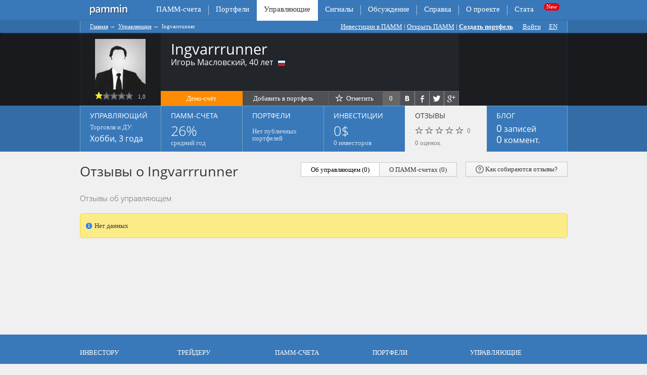

--- FILE ---
content_type: text/html; charset=utf-8
request_url: https://pammin.ru/manager/Ingvarrrunner/feedback
body_size: 36129
content:
<!DOCTYPE html PUBLIC "-//W3C//DTD XHTML 1.0 Transitional//EN"
	"http://www.w3.org/TR/xhtml1/DTD/xhtml1-transitional.dtd">
<html xmlns="http://www.w3.org/1999/xhtml" xml:lang="ru" lang="ru" >
<head>
<meta http-equiv="Content-Type" content="text/html; charset=utf-8" />
<meta name="title" content="Отзывы о Ingvarrrunner - ПАММ-управляющем Альпари" />
<meta name="alpari_partner" content="1201946" />
<meta name="description" content="Отзывы инвесторов о трейдере и управляющем Альпари Ingvarrrunner (Игорь Масловский)." />
<meta name="keywords" content="Отзывы Ingvarrrunner" />
<!-- Google Tag Manager -->
<script>(function(w,d,s,l,i){w[l]=w[l]||[];w[l].push({'gtm.start':
new Date().getTime(),event:'gtm.js'});var f=d.getElementsByTagName(s)[0],
j=d.createElement(s),dl=l!='dataLayer'?'&l='+l:'';j.async=true;j.src=
'https://www.googletagmanager.com/gtm.js?id='+i+dl;f.parentNode.insertBefore(j,f);
})(window,document,'script','dataLayer','GTM-PSL7FNR');</script>
<!-- End Google Tag Manager -->
<meta name="viewport" content="width=device-width, initial-scale=1">
<meta http-equiv="X-UA-Compatible" content="IE=edge,chrome=1"/>
	<meta property="og:title" content="Отзывы о Ingvarrrunner - ПАММ-управляющем Альпари"/>
	<meta property="og:description" content="Отзывы инвесторов о трейдере и управляющем Альпари Ingvarrrunner (Игорь Масловский)."/>
	<meta property="og:type" content="profile"/>
	<meta property="og:url" content="/manager/Ingvarrrunner/feedback"/>
	<meta property="og:profile:username" content="Ingvarrrunner" />	<meta property="og:profile:first_name" content="Игорь" />	<meta property="og:profile:last_name" content="Масловский" />	<meta property="og:image" content="https://pammin.ru/images/photo75.png"/>
	<meta property="og:sitename" content="Pammin"/><link rel="canonical" href="https://pammin.ru/manager/Ingvarrrunner/feedback" /><title>Отзывы о Ingvarrrunner - ПАММ-управляющем Альпари</title>
<link rel="stylesheet" type="text/css" media="screen" href="/uploads/asset-cache/c5dad0b2d2bb293b41b017b00fb2f7b3.css" /><link rel="stylesheet" type="text/css" media="screen" href="/uploads/asset-cache/9722e92084f26ee500bb99698290d3b4.css" /><link rel="stylesheet" type="text/css" media="screen" href="/uploads/asset-cache/99d888182ea60120efe49b87f6b57a3e.css" /><link rel="stylesheet" type="text/css" media="screen" href="/uploads/asset-cache/6bf8f97a00f0bd3cf7a99f542c8f629f.css" /><link rel="stylesheet" type="text/css" media="screen" href="/uploads/asset-cache/7bc3cb6659c414bc4c95c4e261108cb6.css" /><link rel="stylesheet" type="text/css" media="screen" href="/uploads/asset-cache/b362ca9142063a2c46a8405a72da90a6.css" /><link rel="stylesheet" type="text/css" media="screen" href="/uploads/asset-cache/00ad8a90aaadb1967b11b66a5e565222.css" /><script type="text/javascript" src="https://yandex.st/jquery/1.7.2/jquery.min.js"></script>
<script type="text/javascript" src="https://yandex.st/jquery-ui/1.8.18/jquery-ui.min.js"></script>
<script type="text/javascript" src="https://yandex.st/json2/2011-10-19/json2.min.js"></script>
<script type="text/javascript" src="https://yandex.st/jquery/easing/1.3/jquery.easing.min.js"></script>
<script type="text/javascript" src="https://yandex.st/jquery/cookie/1.0/jquery.cookie.min.js"></script>
<script type="text/javascript" src="/apostropheCkEditorPlugin/js/ckeditor/ckeditor.js" data-minify="0" data-asset-group="admin"></script>
<script type="text/javascript" src="https://yandex.st/jquery/form/3.14/jquery.form.min.js"></script>
<script type="text/javascript" src="/uploads/asset-cache/69b33392ceaae13855f0df905a78c46c.js"></script><script type="text/javascript" src="/uploads/asset-cache/e4999a0fe0b1d91eaf9566d3f19e902d.js"></script><script type="text/javascript" src="/uploads/asset-cache/2707d23a0cac056594a3c454de68928a.js"></script><script type="text/javascript" src="/uploads/asset-cache/40b26f8ad8aae01ee632c060b3b92806.js"></script><script type="text/javascript" src="/uploads/asset-cache/2b043379eb87d02f4b181530746000b4.js"></script><script type="application/javascript" src="/js/js.cookie.js"></script>
<script type="application/javascript" src="/js/plugins/jquery.popunder.min.js"></script>
<link rel="shortcut icon" href="/favicon.ico" />
<link rel="apple-touch-icon" href="/favicon-57.png" sizes="57x57" />
<link rel="apple-touch-icon" href="/favicon-72.png" sizes="72x72" />
<link rel="apple-touch-icon" href="/favicon-76.png" sizes="76x76" />
<link rel="apple-touch-icon" href="/favicon-114.png" sizes="114x114" />
<link rel="apple-touch-icon" href="/favicon-120.png" sizes="120x120" />
<link rel="apple-touch-icon" href="/favicon-144.png" sizes="144x144" />
<link rel="apple-touch-icon" href="/favicon-152.png" sizes="152x152" />
<meta name="msapplication-TileImage" content="/favicon-144.png" />
<meta name="msapplication-TileColor" content="#70A2D5" />
<meta name="application-name" content="Pammin" />
<meta name="google-site-verification" content="t62fSbbDvDRN02MGe2my0ynjb0wFTKMRBtwgZ543utI" />
<meta name="yandex-verification" content="cd8fecf5a8bc1173" />
<!--[if lte IE 7]>
<link rel="stylesheet" type="text/css" href="/apostrophePlugin/css/a-ie.css" />
<![endif]-->
<style type="text/css">
			.a-footer .a-area-a-footer {
			background: inherit;
			border:0 none;
		}
			.anychart-range-selector .anychart-button {
			font-size:13px !important;
			height:30px !important;
			padding: 0 14px !important;
			font-weight: normal !important;
		}
</style>
<meta name="referrer" content="no-referrer-when-downgrade" />
</head>

<body class="tabs user-tabs logged-out">

 



<div class="a-wrapper">
	<div class="a-header"><div id="topnav"><ul class="a-nav a-nav-main tabs nav-depth-0 clearfix" id="a-nav-main-0">
      <li class="a-nav-item a-extra-page first" id="a-nav-item-main-extra-0">

              <a href="https://pammin.ru/"> </a>      
      
      				      
    </li>
      <li class="a-nav-item second" id="a-nav-item-main-321">

              <a href="https://pammin.ru/pamm">ПАММ-счета</a>      
      
      				      
    </li>
      <li class="a-nav-item before-active" id="a-nav-item-main-23">

              <a href="https://pammin.ru/portfolio">Портфели</a>      
      
      				      
    </li>
      <li class="a-nav-item a-current-page" id="a-nav-item-main-703">

              <span>Управляющие</span>      
      
      				      
    </li>
      <li class="a-nav-item a-extra-page next-active" id="a-nav-item-main-insert-0">

              <a rel="nofollow" target="_blank" href="https://myreg.click/ru/trading/trading_signals/?partner_id=1201946">Сигналы</a>      
      
      				      
    </li>
      <li class="a-nav-item" id="a-nav-item-main-1">

              <a href="https://pammin.ru/blog">Обсуждение</a>      
      
      				      
    </li>
      <li class="a-nav-item" id="a-nav-item-main-41">

              <a href="https://pammin.ru/help">Справка</a>      
      
      				      
    </li>
      <li class="a-nav-item next-last" id="a-nav-item-main-3">

              <a href="https://pammin.ru/about">О проекте</a>      
      
      				      
    </li>
      <li class="a-nav-item last" id="a-nav-item-main-882">

              <a href="https://pammin.ru/alpari/pamm-stats">Стата</a>      
      
      				      
    </li>
    
</ul>

		</div><div class="breadcrumb-wrapper"><div class="breadcrumb">
<ul id="a-breadcrumb-component" class="a-nav a-nav-breadcrumb">
						<li class="a-nav-item"><a href="https://pammin.ru/">Главная</a><span class="a-breadcrumb-separator"> → </span>			</li>
								<li class="a-nav-item"><a href="https://pammin.ru/manager">Управляющие</a><span class="a-breadcrumb-separator"> → </span>			</li>
								<li class="a-nav-item a-current-page"><span>Ingvarrrunner</span>			</li>
			</ul>
	<div id="toplinks"><div id="a-area-11-top-links" class="a-area a-normal a-area-top-links singleton aRichText clearfix">
    
    
  


    <div id="a-slots-11-top-links" class="a-slots clearfix">


	  	  
 
	<!-- START SLOT -->
	<div class="a-slot a-normal  aRichText clearfix" id="a-slot-11-top-links-1">
 		
		    			
      	<div class="a-slot-content clearfix" id="a-slot-content-11-top-links-1">
               




	
	
	<p>	<a href="/investor-start">Инвестиции в ПАММ</a> | <a href="/otkryt-pamm-schet">Открыть ПАММ</a></p>	




   	</div>
	</div>


  </div>  </div> 
 | <div class="pamm-cart" style="display: none;"><div class="pamm-cart-empty"><p><span class="icon"></span><span>Добавьте сюда ПАММ-счета.</span></p></div><form method="post" class="portfolio-builder" id="portfolio_builder" action="/portfolio/build"><input type="hidden" name="portfolio_builder_param[pamms]" id="portfolio_builder_param_pamms" /><div class="value deposit"><label for="portfolio_builder_param_deposit">Сумма вклада</label><input type="text" name="portfolio_builder_param[deposit]" value="1 000$" disabled="1" id="portfolio_builder_param_deposit" /></div><div class="value duration"><label for="portfolio_builder_param_duration">Срок вклада</label><select name="portfolio_builder_param[duration]" disabled="1" id="portfolio_builder_param_duration">
<option value="3">3 месяца</option>
<option value="6" selected="selected">Полгода</option>
<option value="12">Год</option>
</select></div><div class="value risk" style="display:none;"><label for="portfolio_builder_param_risk">Риск</label><select name="portfolio_builder_param[risk]" disabled="1" id="portfolio_builder_param_risk">
<option value="1">Низкий риск</option>
<option value="0" selected="selected">Высокий доход</option>
</select></div><input type="submit" value="Составить портфель" class="submit" /></form><div class="hide-link"><span>Свернуть</span></div></div><script type="text/javascript">
//<![CDATA[
$(document).ready(function(){});
//]]>
</script> <a class="portfolio-create strong" href="/portfolio/create">Создать портфель</a>      <span id="loginlinks"><a id="loginlink" href="/login">Войти</a><a title="Visit English version of Pammin" href="https://pammin.com/manager/Ingvarrrunner/feedback">EN</a></span>

  </div>
</div></div>	</div>
	<div class="page-header-wrapper">
		<div class="page-header">
			<div class="page-header-left"></div>
			<div class="page-header-center clearfix"><div class="header-block-left"><div class="clearfix"><div class="header-block-photo"><a class="header-block-photoframe " href="/manager/Ingvarrrunner/pamm"><img alt="" style="max-width:100px;max-height:100px;" src="/images/holder_ava.png" /></a>	</div>
	</div><div class="stars" title="Опыт (срок работы):  593д. (1,56)Торговых дней:  111 (0)Калмар за все время:  -0,0437 (0)Калмар за год:  0 (0)Калмар за полгода:  0 (0)Стандартное отклонение:  15,07% (3,73)"><small class="gray">1,0</small>
	<a href="/manager/Ingvarrrunner/pamm" class=""><span class="icon enabled first">&nbsp;</span><span class="icon disabled">&nbsp;</span><span class="icon disabled">&nbsp;</span><span class="icon disabled">&nbsp;</span><span class="icon disabled">&nbsp;</span></a></div></div><div class="header-block-center"><h2>Ingvarrrunner</h2><p class="gray header-block-description"><strong>Игорь Масловский</strong><strong>,&nbsp;40&nbsp;лет</strong><span style="background-image: url(&quot;/images/flags/Russia.png&quot;);" class="country icon" title="Russia">&nbsp;</span></p><ul class="header-block-buttons"><li class="header-button-invest"><a class="user_tabs-switch submit" tab="1" title="Перейти у списку ПАММ-счетов управляющего для инвестирования средств." href="/manager/Ingvarrrunner/pamm">Демо-счёт</a></li><li class="header-button-copy"><a class="user_tabs-switch submit" tab="1" href="/manager/Ingvarrrunner/pamm">Добавить в портфель</a><span class="count">0</span></li><li class="header-button-follow"><span class="header-block-subscribe"><span class="icon enable">&nbsp;</span>&nbsp;<a class="caption" title="Добавить управляющего в список избранных (необходимо войти)" href="/login">Отметить</a></span><span class="count">0</span></li><li class="header-button-share"><div class="buttons-share-pluso"><div class="background"><a class="vkontakte" target="_blank" href="https://vk.com/share.php?url=http%3A%2F%2Fpammin.ru%2Fmanager%2FIngvarrrunner%2Ffeedback"><span></span></a><span class="delimiter"></span><a class="facebook" target="_blank" href="https://www.facebook.com/sharer.php?u=http%3A%2F%2Fpammin.ru%2Fmanager%2FIngvarrrunner%2Ffeedback"><span></span></a><span class="delimiter"></span><a class="twitter" target="_blank" href="https://twitter.com/intent/tweet?url=http%3A%2F%2Fpammin.ru%2Fmanager%2FIngvarrrunner%2Ffeedback"><span></span></a><span class="delimiter"></span><a class="google" target="_blank" href="https://plus.google.com/share?url=http%3A%2F%2Fpammin.ru%2Fmanager%2FIngvarrrunner%2Ffeedback"><span></span></a></div></div></li></ul></div><div class="header-block-right"><div class="header-block-contacts"><div class="item"></div></div></div>			</div>
			<div class="page-header-right"></div>
		</div>
	</div>	
	<div class="a-content clearfix">
								<div id="user_tabs" class="bigtabs ui-tabs ui-widget ui-widget-content">
	<ul class="ui-tabs ui-tabs-nav ui-helper-reset ui-helper-clearfix ui-widget-header">		<li class="ui-state-default ui-corner-top " id="resume_tab_header"><a class="bigtabs-title" href="/manager/Ingvarrrunner/resume" title="resume_tab_panel"><p class="tab-header-title"><span class="caption">Управляющий</span></p><span class="tab-header-hint">Торговля и ДУ:</span><span class="tab-header-middle">Хобби,&nbsp;3&nbsp;года</span></a></li>		<li class="ui-state-default ui-corner-top " id="pamm_tab_header"><a class="bigtabs-title" href="/manager/Ingvarrrunner/pamm" title="pamm_tab_panel"><p class="tab-header-title"><span class="caption">ПАММ-счета</span></p><p><span class="tab-header-huge green">26%</span><br /><span class="tab-header-hint lower">Средний год</span></p></a></li>		<li class="ui-state-default ui-corner-top " id="portfolio_tab_header"><a class="bigtabs-title" href="/manager/Ingvarrrunner/portfolio" title="portfolio_tab_panel"><p class="tab-header-title no-data"><span class="caption">Портфели</span></p><p><span class="tab-header-hint">Нет публичных портфелей</span></p></a></li>		<li class="ui-state-default ui-corner-top " id="investment_tab_header"><a class="bigtabs-title" href="/manager/Ingvarrrunner/investment" title="investment_tab_panel"><p class="tab-header-title"><span class="caption">Инвестиции</span></p><p><span class="tab-header-huge">0$</span><br /><span class="tab-header-hint lower">0&nbsp;инвесторов</span></p></a></li>		<li class="ui-state-default ui-corner-top  ui-state-active ui-tabs-selected" id="feedback_tab_header"><a class="bigtabs-title" href="#feedback_tab_panel" title="feedback_tab_panel"><p class="tab-header-title"><span class="caption">Отзывы</span></p><p><span class="tab-header-stars stars"><span class="icon disabled first">&nbsp;</span><span class="icon disabled">&nbsp;</span><span class="icon disabled">&nbsp;</span><span class="icon disabled">&nbsp;</span><span class="icon disabled">&nbsp;</span></span><span class="tab-header-hint">&nbsp;0</span><br /><span class="tab-header-hint lower">0&nbsp;оценок</span></p></a></li>		<li class="ui-state-default ui-corner-top " id="blog_tab_header"><a class="bigtabs-title" href="/manager/Ingvarrrunner/blog" title="blog_tab_panel"><p class="tab-header-title"><span class="caption">Блог</span></p><p class="tab-header-middle post-count"><strong>0</strong><span class="lower">&nbsp;записей</span></p><p class="tab-header-middle comment-count"><strong>0</strong><span class="lower">&nbsp;коммент.</span></p></a></li>		<li class="ui-state-default ui-corner-top " id="monitor_tab_header"><a class="bigtabs-title" href="/manager/Ingvarrrunner/monitor" title="monitor_tab_panel"></a></li>	</ul>
	<div class="clearfix ui-tabs-panel ui-widget-content" id="feedback_tab_panel"><h1 class="biglight">Отзывы о Ingvarrrunner</h1><ul class="subtitle-buttons"><li><a id="holder_feedback_help_button" href="/help"><span class="icon"></span> <span>Как собираются отзывы?</span></a></li></ul><div id="user_feedback_subtabs" class="headtabs ui-tabs ui-widget ui-widget-content">
	<ul class="ui-tabs ui-tabs-nav ui-helper-reset ui-helper-clearfix ui-widget-header">		<li class="ui-state-default ui-corner-top  ui-state-active ui-tabs-selected" id="feedbacks_holder_tab_header"><a class="bigtabs-title" href="#feedbacks_holder_tab_panel" title="feedbacks_holder_tab_panel">Об управляющем (0)</a></li>		<li class="ui-state-default ui-corner-top " id="feedbacks_pamm_tab_header"><a class="bigtabs-title" href="/manager/Ingvarrrunner/feedback/pamm?subtabquery=1" title="feedbacks_pamm_tab_panel">О ПАММ-счетах (0)</a></li>	</ul>
	<div class="clearfix ui-tabs-panel ui-widget-content" id="feedbacks_holder_tab_panel"><h3>Отзывы об управляющем</h3><div class="feedback-list holder"><div class="ui-widget" style="margin-bottom: 25px;"><div class="ui-state-highlight ui-corner-all" style="margin-top: 20px; padding: 0.7em;"><p><span class="ui-icon ui-icon-info" style="float: left; margin-right: .3em;"></span><span>Нет данных</span></p></div></div></div>	</div></div><div class="help-popup clearfix" id="holder_feedback_help_popup"><div id="a-area-486-context-popup-left" class="a-area a-normal a-area-context-popup-left clearfix">
    
    
  


    <div id="a-slots-486-context-popup-left" class="a-slots clearfix">


			  	  				  	    			  
 
	<!-- START SLOT -->
	<div class="a-slot a-normal  aRichText" id="a-slot-486-context-popup-left-1">
 		
		    			
      	<div class="a-slot-content" id="a-slot-content-486-context-popup-left-1">
               




	
	
	<h2>	Как собираются отзывы?</h2><p>	На вкладке «Отзывы» показываются отзывы об управляющем и его ПАММ-счетах. Отзывы могут оставлять только инвесторы с опытом инвестирования в управляющего не менее полугода.</p><h3>	Отзывы об управляющем</h3><p>	Инвесторы ставят общую оценку управляющему от 1 до 5:</p><ol><li>		Некомпетентен.<br/>		Трейдер не способен управлять инвестициями.</li>	<li>		Новичкам везет.<br/>		Начинающий трейдер, может быстро все потерять.</li>	<li>		Перспективный трейдер.<br/>		Хорошая система, можно заработать, пока растет.</li>	<li>		Зрелый трейдер.<br/>		Можно инвестировать, но следить за счетом.</li>	<li>		Профессиональный управляющий.<br/>		Можно вложить и забыть.</li></ol><p>	Общая оценка и текстовый комментарий показываются в блоке «Отзыв».</p><p>	Затем по желанию отвечают «Да» или «Нет» на 4 вопроса:</p><ul><li>		Управляющий знает, что делает.<br/>		Хорошо знает свою систему торговли, не дает пустых обещаний.</li>	<li>		Открытость и честность.<br/>		Честно говорит о рисках, сообщает об изменениях в торговле.</li>	<li>		Дисциплина в торговле.<br/>		Торгует строго по системе, независимо от ситуации на счете.</li>	<li>		Серьезный настрой.<br/>		Управляющий настроен на долгосрочную работу с инвесторами.</li></ul><p>	Эти ответы показываются в колонке «Рекомендации».</p><h3>	Отзывы о ПАММ-счетах управляющего</h3><p>	Сначала инвестор ставит общую оценку от 1 до 5:</p><ol><li>		Я крайне недоволен ПАММ-счетом.</li>	<li>		Я не ожидал такого результата, но могло быть хуже.</li>	<li>		Я удовлетворен результатом, но ожидал большего.</li>	<li>		Результат оправдал ожидания, хороший ПАММ-счет.</li>	<li>		ПАММ-счет превзошел мои ожидания.</li></ol><p>	Затем отвечает «Да» или «Нет» на 3 вопроса:</p><ul><li>		Я заработал на этом счете</li>	<li>		Рекомендую этот счет другим</li>	<li>		Торговля ведется по декларации</li></ul><p>	После этого дает свою оценку, сколько можно заработать на ПАММ-счете и сколько потерять.</p><h3>	Информация об инвесторе</h3><p>	В третьей колонке показываются данные об инвесторе, оставившем отзыв — общий опыт инвестирования и срок инвестирования в управляющего. Опыт считается на основе истории портфелей инвестора.</p><h3>	Каким отзывам верить?</h3><p>	Инвесторы обычно ругают счет в просадках и хвалят на пиках. Посмотрите по графику, в какой период был оставлен отзыв и делайте поправку на эмоциональный фон. </p><p>	Чем больше опыт инвестора, тем более объективная его оценка. Опытные инвесторы менее подвержены эмоциям и способны объективно оценить счет, несмотря на последние результаты.</p>	




   	</div>
	</div>


  </div>  </div> 
<div id="a-area-486-context-popup-right" class="a-area a-normal a-area-context-popup-right clearfix">
    
    
  


    <div id="a-slots-486-context-popup-right" class="a-slots clearfix">


			  	  				  	    			  
 
	<!-- START SLOT -->
	<div class="a-slot a-normal  aRichText" id="a-slot-486-context-popup-right-1">
 		
		    			
      	<div class="a-slot-content" id="a-slot-content-486-context-popup-right-1">
               




	
	
	<h3>	Смотри также</h3><p>	<a href="/alpari">Компания Альпари</a></p><p>	<a href="/alpari/otzyvy-treiderov">Альпари отзывы</a></p><p>	<a href="/help/pamm-schet-otzivi">Отзывы о ПАММ-счетах</a></p><h3>	Инвестору</h3><p>	<a href="/investor-start">ПАММ Инвестиции</a></p><p>	<a href="/pamm">Рейтинг ПАММ-счетов</a></p><p>	<a href="/manager">Рейтинг управляющих</a></p><h3>	Трейдеру</h3><p>	<a href="/forex-brokeri">О Форекс брокерах</a></p><p>	<a href="/kak-vybrat-forex-brokera">Как выбрать брокера?</a></p><p>	<a href="/ecn-broker">ECN Брокер</a></p><p>	<a href="/help/zarabotok-na-pamm-schetah">Заработок на ПАММ</a></p>	




   	</div>
	</div>


  </div>  </div> 
</div>	</div></div>		<div id="a-area-703-a-prefooter" class="a-area a-normal a-area-a-prefooter clearfix">
    
    
  


    <div id="a-slots-703-a-prefooter" class="a-slots clearfix">


  </div>  </div> 
	</div>

	<div id="a-area-11-a-partner-id" class="a-area a-normal a-area-a-partner-id singleton aRichText clearfix">
    
    
  


    <div id="a-slots-11-a-partner-id" class="a-slots clearfix">


	  	  
 
	<!-- START SLOT -->
	<div class="a-slot a-normal  aRichText a-new-slot clearfix" id="a-slot-11-a-partner-id-3">
 		
		    			
      	<div class="a-slot-content clearfix" id="a-slot-content-11-a-partner-id-3">
               




	

        




   	</div>
	</div>


  </div>  </div> 
</div>

<div id="prefooter"></div>
<div class="a-footer">
	<div class="linkswrapper"><div class="linksblock">
			<div class="clearfix">
				<div class="footer-column"><div id="a-area-11-bottom-links-1" class="a-area a-normal a-area-bottom-links-1 singleton aRichText clearfix">
    
    
  


    <div id="a-slots-11-bottom-links-1" class="a-slots clearfix">


	  	  
 
	<!-- START SLOT -->
	<div class="a-slot a-normal  aRichText clearfix" id="a-slot-11-bottom-links-1-1">
 		
		    			
      	<div class="a-slot-content clearfix" id="a-slot-content-11-bottom-links-1-1">
               




	
	
	<p style="margin:         10px 0 0 0;">	<span style="color:          #ffffff;">ИНВЕСТОРУ</span></p><p style="margin:         10px 0 15px 0;">	<span style="color:          #bcd4ed;"><a href="/investor-start" style="color:         #bcd4ed; text-decoration:         none;">ПАММ инвестиции</a><br/><a href="/alpari/pamm-scheta" style="color:         #bcd4ed; text-decoration:         none; margin:         7px 0 0 0;">ПАММ-счета Альпари</a><br/><a href="/alpari/otzyvy-treiderov" style="color:         #bcd4ed; text-decoration:         none; margin:         7px 0 0 0;">Отзывы об Альпари</a><br/><a href="/alpari" style="color:         #bcd4ed; text-decoration:         none; margin:         7px 0 0 0;">Компания Альпари</a></span></p>	




   	</div>
	</div>


  </div>  </div> 
</div>
				<div class="footer-column"><div id="a-area-11-bottom-links-2" class="a-area a-normal a-area-bottom-links-2 singleton aRichText clearfix">
    
    
  


    <div id="a-slots-11-bottom-links-2" class="a-slots clearfix">


	  	  
 
	<!-- START SLOT -->
	<div class="a-slot a-normal  aRichText clearfix" id="a-slot-11-bottom-links-2-1">
 		
		    			
      	<div class="a-slot-content clearfix" id="a-slot-content-11-bottom-links-2-1">
               




	
	
	<p style="margin:       10px 0 0 0;">	<span style="color:        #ffffff;">ТРЕЙДЕРУ</span></p><p style="margin:       10px 0 15px 0;">	<span style="color:        #bcd4ed;"><a href="/alpari/broker-forex" style="color:       #bcd4ed; text-decoration:       none; margin:       7px 0 0 0;">Брокер Альпари</a><br/><a href="/alpari/spred-komissii" style="color:       #bcd4ed; text-decoration:       none; margin:       7px 0 0 0;">Торговые условия</a><br/><a href="/alpari/otkryt-schet" style="color:       #bcd4ed; text-decoration:       none; margin:       7px 0 0 0;">Открыть счет</a><br/><a href="/otkryt-pamm-schet" style="color:       #bcd4ed; text-decoration:       none; margin:       7px 0 0 0;">Стать управляющим</a></span></p>	




   	</div>
	</div>


  </div>  </div> 
</div>
				<div class="footer-column"><div id="a-area-11-bottom-links-3" class="a-area a-normal a-area-bottom-links-3 singleton aRichText clearfix">
    
    
  


    <div id="a-slots-11-bottom-links-3" class="a-slots clearfix">


	  	  
 
	<!-- START SLOT -->
	<div class="a-slot a-normal  aRichText clearfix" id="a-slot-11-bottom-links-3-1">
 		
		    			
      	<div class="a-slot-content clearfix" id="a-slot-content-11-bottom-links-3-1">
               




	
	
	<p style="margin:       10px 0 0 0;">	<span style="color:        #ffffff;">ПАММ-СЧЕТА</span></p><p style="margin:       10px 0 15px 0;">	<span style="color:        #bcd4ed;"><a href="/help/chto-takoe-pamm-schet" style="color:       #bcd4ed; text-decoration:       none;">Что такое ПАММ-счет?</a><br/><a href="/pamm" style="color:       #bcd4ed; text-decoration:       none; margin:       7px 0 0 0;">Рейтинг ПАММ-счетов</a><br/><a href="/pamm/kak-vybrat" style="color:       #bcd4ed; text-decoration:       none; margin:       7px 0 0 0;">Как выбрать в ПАММ-счет?</a><br/><a href="/help/pamm-schet-otzivi" style="color:       #bcd4ed; text-decoration:       none; margin:       7px 0 0 0;">Отзывы о ПАММ-счетах</a></span></p>	




   	</div>
	</div>


  </div>  </div> 
</div>
				<div class="footer-column"><div id="a-area-11-bottom-links-4" class="a-area a-normal a-area-bottom-links-4 singleton aRichText clearfix">
    
    
  


    <div id="a-slots-11-bottom-links-4" class="a-slots clearfix">


	  	  
 
	<!-- START SLOT -->
	<div class="a-slot a-normal  aRichText clearfix" id="a-slot-11-bottom-links-4-1">
 		
		    			
      	<div class="a-slot-content clearfix" id="a-slot-content-11-bottom-links-4-1">
               




	
	
	<p style="margin:       10px 0 0 0;">	<span style="color:        #ffffff;">ПОРТФЕЛИ</span></p><p style="margin:       10px 0 15px 0;">	<span style="color:        #bcd4ed;"><a href="/help/portfeli-pamm-schetov" style="color:       #bcd4ed; text-decoration:       none;">Что такое ПАММ портфель?</a><br/><a href="/portfolio" style="color:       #bcd4ed; text-decoration:       none; margin:       7px 0 0 0;">Портфели ПАММ-счетов</a><br/><a href="/portfolio/create" style="color:       #bcd4ed; text-decoration:       none; margin:       7px 0 0 0;">Составить ПАММ портфель</a></span></p>	




   	</div>
	</div>


  </div>  </div> 
</div>
				<div class="footer-column"><div id="a-area-11-bottom-links-5" class="a-area a-normal a-area-bottom-links-5 singleton aRichText clearfix">
    
    
  


    <div id="a-slots-11-bottom-links-5" class="a-slots clearfix">


	  	  
 
	<!-- START SLOT -->
	<div class="a-slot a-normal  aRichText clearfix" id="a-slot-11-bottom-links-5-1">
 		
		    			
      	<div class="a-slot-content clearfix" id="a-slot-content-11-bottom-links-5-1">
               




	
	
	<p style="margin:        10px 0 0 0;">	<span style="color:         #ffffff;">УПРАВЛЯЮЩИЕ</span></p><p style="margin:        10px 0 15px 0;">	<span style="color:         #bcd4ed;"><a href="/help/chto-takoe-pamm-schet/upravljajuwij-pamm-schetom" style="color:        #bcd4ed; text-decoration:        none;">Кто такой управляющий?</a><br/><a href="/manager" style="color:        #bcd4ed; text-decoration:        none; margin:        7px 0 0 0;">ПАММ управляющие</a><br/><a href="/kak-vybrat-upravljajushhego" style="color:        #bcd4ed; text-decoration:        none; margin:        7px 0 0 0;">Как выбрать управляющего?</a></span></p>	




   	</div>
	</div>


  </div>  </div> 
</div>
			</div>
			<div id="a-area-11-bottom-links-6" class="a-area a-normal a-area-bottom-links-6 singleton aRichText clearfix">
    
    
  


    <div id="a-slots-11-bottom-links-6" class="a-slots clearfix">


	  	  
 
	<!-- START SLOT -->
	<div class="a-slot a-normal  aRichText clearfix" id="a-slot-11-bottom-links-6-1">
 		
		    			
      	<div class="a-slot-content clearfix" id="a-slot-content-11-bottom-links-6-1">
               




	
	
	<p>	 </p><hr/><p style="margin:     15px 0 0 0;">	<a href="/alpari/obuchenie">Бесплатные курсы</a>        <a href="/alpari/forex">Форекс с Альпари</a>        <a href="/alpari/mt4-terminal">Скачать МТ4</a>        <a href="/alpari/demo-schet">Демо-счет</a>        <a href="https://myreg.click/data/docs/regulations/risk_disclosure_ru.pdf?partner_id=1201946&agent=10542" rel="nofollow" target="_blank">Уведомление о рисках</a>      <a href="/blog">Блог</a></p>	




   	</div>
	</div>


  </div>  </div> 
	</div></div>
	<div class="shadewrapper"><div class="shadeblock">
				<div id="a-area-11-copyright" class="a-area a-normal a-area-copyright singleton aRichText clearfix">
    
    
  


    <div id="a-slots-11-copyright" class="a-slots clearfix">


	  	  
 
	<!-- START SLOT -->
	<div class="a-slot a-normal  aRichText clearfix" id="a-slot-11-copyright-1">
 		
		    			
      	<div class="a-slot-content clearfix" id="a-slot-content-11-copyright-1">
               




	
	
	<p class="ftrtxt">	©2010-2026 <a href="/">Pammin – ПАММ-счета</a></p>	




   	</div>
	</div>


  </div>  </div> 
						<div id="a-area-11-bottom-links" class="a-area a-normal a-area-bottom-links singleton aRichText clearfix">
    
    
  


    <div id="a-slots-11-bottom-links" class="a-slots clearfix">


	  	  
 
	<!-- START SLOT -->
	<div class="a-slot a-normal  aRichText clearfix" id="a-slot-11-bottom-links-1">
 		
		    			
      	<div class="a-slot-content clearfix" id="a-slot-content-11-bottom-links-1">
               




	
	
	<p>	<a href="/about">О проекте</a> | <a href="/about/donate">Поддержать Pammin</a> | <a href='#' class='a-email-3335892484'></a></p>	




   	</div>
	</div>


  </div>  </div> 
			</div></div>
	</div>
<!-- Google Tag Manager (noscript) -->
<noscript><iframe src="https://www.googletagmanager.com/ns.html?id=GTM-PSL7FNR"
height="0" width="0" style="display:none;visibility:hidden"></iframe></noscript>
<!-- End Google Tag Manager (noscript) -->



	


<script type="text/javascript">
//<![CDATA[
$(function() {
partner2FormLink("#portfolio_builder","alpari","\/\/myreg.click\/ru\/invest\/pamm_portfolio\/constructor\/?partner_id=1201946&agent=10542");
maketabs({"element":"user_feedback_subtabs","selected":0,"loadingText":["\u041e\u0442\u0437\u044b\u0432\u044b \u043e\u0431 \u0443\u043f\u0440\u0430\u0432\u043b\u044f\u044e\u0449\u0435\u043c","\u041e\u0442\u0437\u044b\u0432\u044b \u043e \u041f\u0410\u041c\u041c-\u0441\u0447\u0451\u0442\u0430\u0445 \u0443\u043f\u0440\u0430\u0432\u043b\u044f\u044e\u0449\u0435\u0433\u043e"]});
$(".a-wrapper").on("click", "a.user_feedback_subtabs-switch", function(event){$("html,body").animate({scrollTop:$("#user_feedback_subtabs").offset().top-64},500);$("#user_feedback_subtabs").tabs("select", parseInt($(this).attr("tab"),10));return false});
$("#holder_feedback_help_button").colorbox({innerWidth:820,inline:true,href:"#holder_feedback_help_popup"});;
maketabs({"element":"user_tabs","selected":4,"loadingText":["\u0420\u0435\u0437\u044e\u043c\u0435 Ingvarrrunner","\u041f\u0410\u041c\u041c-\u0441\u0447\u0435\u0442\u0430 Ingvarrrunner","\u041f\u043e\u0440\u0442\u0444\u0435\u043b\u0438 Ingvarrrunner","\u0418\u043d\u0432\u0435\u0441\u0442\u0438\u0446\u0438\u0438 \u0432 Ingvarrrunner","\u041e\u0442\u0437\u044b\u0432\u044b","\u0411\u043b\u043e\u0433 Ingvarrrunner",null]});
$(".a-wrapper").on("click", "a.user_tabs-switch", function(event){$("html,body").animate({scrollTop:$("#user_tabs").offset().top-64},500);$("#user_tabs").tabs("select", parseInt($(this).attr("tab"),10));return false});
$("#user_tabs").on("tabsselect",function(event,ui){if(ui.index==6){$(".header-block-buttons .header-button-invest").addClass("selected")}else{$(".header-block-buttons .header-button-invest").removeClass("selected")}});
$(".a-header .breadcrumb-wrapper").sticky({topSpacing:0,getWidthFrom:"body"});
apostrophe.unobfuscateEmail("a-email-3335892484", "mailto%3Ainfo%40pammin.ru", "info%40pammin.ru");
markPammPartner2Links("alpari","\/\/myreg.click\/ru\/invest\/pamm\/%pamm_id%\/?partner_id=1201946&agent=10542");
apostrophe.ready();
apostrophe.setMessages({"updating":"Updating...","updated":"Updated"});
apostrophe.smartCSS();
});

//]]>
</script>
<!-- ___ -->
</body>
</html>

--- FILE ---
content_type: text/css
request_url: https://pammin.ru/uploads/asset-cache/9722e92084f26ee500bb99698290d3b4.css
body_size: 5286
content:
.comment-wrapper{margin:0;padding:0;border:none;background:transparent}.comment-wrapper
td{padding:0;margin:0}.comment-anchor
td{height:30px}.comment-level{min-width:25px;max-width:25px;width:25px;vertical-align:top;text-align:center}.comment-level
a{display:inline-block;padding:0
10px 10px 10px;text-decoration:none}.comment-level a
.icon{display:inline-block;width:5px;height:5px;background:#999;border-radius:2px;opacity:0.7}.comment-level a:hover
.icon{opacity:1}.comment{display:block;margin-top:0;padding:0;border:1px
solid #C6C6C6;background:#FFF}.comment a, .comment a:visited{-moz-transition:color 0.5s ease 0s;color:#363636}.comment a:hover{color:#4085C6}.comment .comment-level{display:inline-block;width:25px}.comment .comment-text{padding:15px
15px 20px 17px;word-break:break-word}.comment .comment-text
p{-webkit-transition:background-color 3s ease;-o-transition:background-color 3s ease;-moz-transition:background-color 3s ease;transition:background-color 3s ease}.comment .comment-alpari-url
.icon{display:inline-block;width:16px;height:16px;margin-right:4px;background:url("/images/planicons.png") no-repeat scroll 0 -400px}.comment a.comment-alpari-url:hover{color:#4085C6}.comment .comment-author-photo, .new-comment-user
img{height:24px}.new-comment-user
a{color:#515151;font-weight:bold;margin-right:5px}.comment
.icon.busy{display:inline-block;width:32px;height:8px;background-image:url(/images/indicator2.gif)}.comment-answer{margin-top:10px}.comment-answer
.comment{background:#F0F9D1}.comment-answer .comment .comment-buttons{display:none}.comment .comment-is-answer{display:inline-block;height:16px;vertical-align:middle;background:#E3F3AC}.comment .comment-is-answer.toggle-true{border:1px
solid #E3F3AC;background:transparent;height:28px}.comment .comment-is-answer
input{background-color:inherit;color:inherit;border:none;cursor:pointer;text-decoration:underline}.comment .comment-meta{display:block;margin:0;background:#FAFAFA}.comment .comment-meta
li{display:table-cell;list-style:none;height:30px;margin:0;padding:0
15px 0 12px;overflow:hidden;vertical-align:middle;white-space:nowrap;word-wrap:normal}.comment .comment-meta .comment-author{background:#F2F2F2}.comment .comment-meta .comment-author.is-my-comment{border:solid #F90;border-width:0 0 0 2px}.comment .comment-meta .comment-author
.icon{display:inline-block;background:url("/images/planicons.png") no-repeat scroll 0 -432px;height:16px;margin-right:5px;width:16px}.comment .comment-meta .comment-buttons
.icon{display:inline-block;background:url("/images/planicons.png") no-repeat scroll -16px -368px;height:16px;margin-right:4px;width:16px}.comment .comment-meta .comment-buttons
.icon.busy{background:url("/images/indicator.gif") no-repeat scroll}.comment .comment-meta .comment-vote{display:inline-block;float:right;height:auto;margin:-23px 20px 0 0;padding:0}.comment .comment-meta .comment-vote:after{float:none;clear:both}.comment .comment-user-vote .vote-sum{font-size:13px}.comment .comment-user-vote .vote-sum.zero{color:#999}.comment .comment-user-vote form, .comment .comment-user-vote
div{display:inline-block;vertical-align:middle}.comment .comment-user-vote input, .comment .comment-user-vote
.icon{display:block;height:16px;width:16px;border:none}.comment .comment-user-vote .icon, .comment .comment-user-vote
input{opacity:0.9;cursor:pointer}.comment .comment-user-vote .disabled
.icon{opacity:0.6;cursor:default}.comment .comment-user-vote input:hover, .comment .comment-user-vote .icon:hover{opacity:1}.comment .comment-user-vote .disabled .icon:hover{opacity:0.6}.comment .comment-user-vote .user-vote-up{margin-left:2px}.comment .comment-user-vote .user-vote-down.disabled{margin-top:2px}.comment .comment-user-vote .user-vote-up input,
.comment .comment-user-vote .user-vote-up
.icon{background:url("/images/planicons.png") no-repeat scroll 0 -384px}.comment .comment-user-vote .user-vote-down input,
.comment .comment-user-vote .user-vote-down
.icon{background:url("/images/planicons.png") no-repeat scroll -16px -384px;margin-left:3px}.comment .comment-user-vote .busy
input{background:url("/images/indicator.gif") no-repeat scroll !important;opacity:1}.comment-body .new-comment{margin-top:15px}.new-comment
.icon.busy{display:inline-block;width:16px;height:16px;margin-right:3px;vertical-align:middle;background:url("/images/indicator.gif") scroll no-repeat}.new-comment-header .new-comment-user{margin-top:15px;display:inline-block}.new-comment-header .new-comment-title{color:#363636;font-family:'Segoe UI',Arial,Tahoma;font-size:19px}.new-comment-header .new-comment-signin{margin-top:10px;margin-bottom:10px;font-size:16px}.new-comment-header .new-comment-signin
a{text-transform:capitalize}.new-comment-header .new-comment-signin
span{color:#5E5E5E}.new-comment-text{display:inline-block;width:100%;height:auto;margin-top:5px}.new-comment-text .new-comment-validate-error{color:red}.new-comment-text
textarea{width:100%;height:75px}.new-comment-text
textarea.disabled{background-color:#F2F2F2;border-width:1px}.new-comment-send{display:block;margin-top:7px}.new-comment-send input, .new-comment-send
button{width:120px}.comments .comment-count{margin-top:40px}.comments .comment-count
a{color:#363636;font-size:16px;text-transform:uppercase}.comments .comment-count a:hover,
.comments .comment-count a:visited{color:#363636}body.help
.comments{margin:0
30px 0 231px}

--- FILE ---
content_type: text/css
request_url: https://pammin.ru/uploads/asset-cache/99d888182ea60120efe49b87f6b57a3e.css
body_size: 44711
content:
textarea{width:100%}select{padding:2px;width:130px}#user_profile{padding-top:25px;padding-left:25px;padding-right:25px;padding-bottom:35px}div.separator_line{margin-top:15px}.user-basic-info
.user_avatar{display:inline-block;vertical-align:top}.user-basic-info
.user_personal{position:relative;display:inline-block;vertical-align:top;width:509px;margin:0
0 0 25px}.user-basic-info
.user_contact{display:inline-block;vertical-align:top;width:225px;margin:0
0 0 25px}.user-basic-info
.user_personal.edit{width:459px;margin:0;padding:12px
10px 10px 16px}.user-basic-info
.user_contact.edit{width:285px;margin:0;padding:15px
10px 10px 15px;background:none repeat scroll 0 0 #5D5D5D}.user-basic-info .user_contact div.item.edit
div.value{display:inline-block;vertical-align:middle}.user-basic-info .user_avatar
#div_user_photo{margin:12px
0 0 30px}.user-basic-info .user_avatar div.border, div.holder-card div.photo
div.border{display:block;text-align:center;height:100px;width:100px;background:none}.user-basic-info
.user_avatar.edit{white-space:normal;background:none repeat scroll 0 0 #5D5D5D;width:160px;height:258px}.user-basic-info .user_avatar.edit
input{max-width:180px}.user-basic-info .user_avatar.edit #max_file_size span,
.user-basic-info .user_avatar.edit #changed_file
span{font-size:11px}.user-basic-info .user_avatar.edit div.error
ul.error_list{margin:0;padding:0}.user-basic-info .user_avatar.edit div.error ul.error_list
li{margin:5px
0 0 0;padding:0;list-style:none;background:none;color:#f00}.user-basic-info .holder-rank{margin:10px
0 0 0}.user-tabs .page-header-center .user-basic-info
h1{margin:0}.user-basic-info .user_personal
div.user_first_last_name{width:auto}.user-basic-info .user_personal div.user_first_last_name
span{font-size:16px}.user-basic-info .user_personal
span.country.icon{display:inline-block;height:14px;width:16px;vertical-align:bottom;margin:0
0 2px 7px}.user-basic-info .user_personal
div.user_about_me{margin:10px
0 0 0;color:#5E5E5E;white-space:normal;padding-right:25px}.user-basic-info .user_personal
.buttons{margin:15px
0 0 0}.user-basic-info .user_personal .buttons
a.invest{display:inline-block;margin:0
35px 0 0;min-width:80px;text-align:center}.user-basic-info .user_personal .buttons .like-buttons{display:inline-block;margin:4px
0 0 0;vertical-align:top}.user-basic-info
.item{margin:0
0 4px 0;white-space:nowrap;overflow:hidden}.user-basic-info .item
span{display:inline-block}.user-basic-info .item
span.value{vertical-align:top}.user-basic-info .item
span.caption{display:inline-block;vertical-align:middle;width:65px}.user-basic-info .item.show_email
span.caption{width:85px}.user-basic-info div.item.edit input,
.user-basic-info div.item.edit
select{width:192px}.user-basic-info.chrome div.item.edit input,
.user-basic-info.msie div.item.edit input,
.user-basic-info.opera div.item.edit
input{width:182px}.user-email .icon-email,
.user-basic-info .item
span.icon{display:inline-block;width:16px;height:16px;vertical-align:middle;background:none;background-position:center;background-repeat:no-repeat}.user-email .icon-email,
.user-basic-info .item.email
span.icon{height:12px;background:url("/images/planicons.png") no-repeat scroll -16px -65px rgba(0, 0, 0, 0)}.user-basic-info .item.skype
span.icon{background:url("/images/planicons.png") no-repeat scroll 0 -64px rgba(0, 0, 0, 0)}.user-basic-info .item.url
span.icon{background:url("/images/planicons.png") no-repeat scroll -16px -96px rgba(0, 0, 0, 0)}.user-basic-info .item .facebook_id
span.icon{background:url("/images/planicons.png") no-repeat scroll -16px -80px rgba(0, 0, 0, 0)}.user-basic-info .item .twitter_id
span.icon{background:url("/images/planicons.png") no-repeat scroll 0 -80px rgba(0, 0, 0, 0)}.user-basic-info .item .vk_id
span.icon{background:url("/images/planicons.png") no-repeat scroll 0 -96px rgba(0, 0, 0, 0)}.user-basic-info .item .google_id
span.icon{background:url("/images/planicons.png") no-repeat scroll -16px -128px rgba(0, 0, 0, 0)}.user-basic-info.view div.item div.facebook_id,
.user-basic-info.view div.item div.twitter_id,
.user-basic-info.view div.item
div.vk_id{display:inline-block;margin-top:5px;margin-right:2px}.user-basic-info .user_personal.edit
div.item{margin-top:7px}.user-basic-info .user_personal.edit div.item.edit
span{vertical-align:middle}.user-basic-info .user_personal.edit div.item.edit
span.caption{display:block;width:auto}.user-basic-info
.item.edit.firstname{display:inline-block}.user-basic-info
.item.edit.lastname{display:inline-block;margin-left:20px}.user-basic-info div.item.edit.firstname input,
.user-basic-info div.item.edit.lastname
input{width:150px}.user-basic-info.chrome div.item.edit.firstname input,
.user-basic-info.chrome div.item.edit.lastname input,
.user-basic-info.msie div.item.edit.firstname input,
.user-basic-info.msie div.item.edit.lastname input,
.user-basic-info.opera div.item.edit.firstname input,
.user-basic-info.opera div.item.edit.lastname
input{width:142px}.user-basic-info .item.edit .caption, .user-basic-info .item.edit
.value{display:inline-block;vertical-align:middle}.user-basic-info
.item.about_me.edit{display:block}.user-basic-info div.item.about_me.edit div.value
textarea{width:324px;height:115px;max-height:115px !important}.user-basic-info.chrome div.item.about_me.edit div.value textarea,
.user-basic-info.msie div.item.about_me.edit div.value textarea,
.user-basic-info.opera div.item.about_me.edit div.value
textarea{width:319px}.user-basic-info
.item.edit.show_email{margin-bottom:20px}.user-basic-info .item.edit.show_email
select{padding:3px}.user-email form .buttons,
.user-basic-info form
.buttons{margin:0;padding:5px
15px 10px 29px;background:none repeat scroll 0 0 #7D7D7D;border-top:1px solid #999}.user-email form .buttons input,
.user-basic-info form .buttons
input{height:30px}.user-email form .buttons input.save,
.user-basic-info form .buttons
input.save{width:160px;margin-right:5px}.user-email form .buttons input .cancel,
.user-basic-info form .buttons
input.cancel{width:120px}div.user_pamm_list{margin-top:20px}div.user_pamm{display:inline-block;margin-top:5px;width:370px;height:65px;vertical-align:top}div.pamm_chart{display:inline-block;vertical-align:top;overflow:hidden;white-space:nowrap}img.pamm_chart{float:left;vertical-align:bottom;border:1px
solid #F0F0F0;box-shadow:0 0 8px #A9A9A9;margin:10px
7px 10px 7px;padding:5px
1px;width:60px;height:30px}div.pamm_info{display:inline-block;margin:5px
0 0 5px}span#pamm_description{display:inline-block;vertical-align:top;padding-left:3px}div.pamm_gain{line-height:100%;margin-top:3px}span#pamm_gain{display:inline-block}span#pamm_gain_value{margin-left:5px;color:#060}span#pamm_drawdown{display:inline-block}span#pamm_drawdown_value{margin-left:5px;color:#900}div.show_all_user_pamms{margin-top:4px}div.user_portfolio_list{margin-top:20px}div.user_portfolio{display:inline-block;margin-top:5px;width:370px;height:65px;vertical-align:top}div.portfolio_chart{display:inline-block;vertical-align:top;overflow:hidden;white-space:nowrap}img.portfolio_chart{float:left;vertical-align:bottom;border:1px
solid #F0F0F0;box-shadow:0 0 8px #A9A9A9;margin:10px
7px 10px 7px;padding:5px
1px;width:60px;height:30px}div.portfolio_info{display:inline-block;margin-left:5px}span#portfolio_description{display:inline-block;vertical-align:top;padding-left:3px}div.portfolio_gain{line-height:100%;margin-top:3px}span#portfolio_gain{display:inline-block}span#portfolio_gain_value{margin-left:5px;color:#060}span#portfolio_drawdown{display:inline-block}span#portfolio_drawdown_value{margin-left:5px;color:#900}div.show_all_user_portfolios{margin-top:4px}div#cvminfoform{float:none;margin-top:10px}ul.contacts li
strong{color:#6B6B6B}div.portfolio_actions{display:inline-block;margin-left:3px;vertical-align:middle}div#div_user_photo{text-align:center}#edit_file_links{padding-top:5px;text-align:center}#upload_file_field{display:none;padding:8px
5px 5px 15px;width:205px}#upload_file_input{padding-top:7px}#changed_file{padding-top:5px}#deleted_file{display:none;padding:5px
5px 5px 15px;width:140px}#user_email_change{padding-top:5px}#user_first_last_name_input{padding-top:25px}span.user_left_input_label{display:inline-block;width:75px;vertical-align:top}span.user_right_input_label{display:inline-block;padding-left:35px;width:70px;vertical-align:top}#user_skype_icq_input{padding-top:5px}#user_url_input{padding-top:5px}#user_abaut_me_input{padding-top:5px}#user_cv_header{padding-top:30px}#show_hide_arrow{color:#0A4D88}#user_action_save{font-weight:bold;width:195px;height:28px}#user_action_cancel{width:80px;height:28px}#max_file_size{padding-top:5px}span.link_plus{color:#0A4D88}form.apply div ul.error_list
li{margin-left:0px;color:red}form.apply td.data ul.error_list
li{margin-left:0px;color:red}#user-profile-tabs{border:none;padding:0;margin:0}#monitor_tab_header{display:none}#user-profile-tabs #monitor.ui-tabs-panel{padding:0;border:0
none}#user-profile-tabs ul.ui-tabs{margin:0;padding:0;height:124px;border:none;border-style:solid;border-color:#A9A9A9;border-width:0 1px 0 1px;border-radius:0;background:none;background-color:#EDF3FA}#user-profile-tabs ul.ui-tabs
li{top:0;width:153.4px;height:120px;margin:0
1px 0 0;padding:0;color:#000;border:none;border-radius:0;border-style:solid;border-width:3px 0 0 0;border-color:#D8E6F3 #EDF3FA #EDF3FA #EDF3FA;background:none;background-color:#F5FAFD}#user-profile-tabs ul.ui-tabs
li.last{width:190px;border-right-width:0;margin:0}#user-profile-tabs ul.ui-tabs li.ui-tabs-selected,
#user-profile-tabs ul.ui-tabs li.ui-state-hover.ui-tabs-selected{background:#FFF;border-top-color:#387BBF;height:121px}#user-profile-tabs ul.ui-tabs li.ui-state-hover{background:#FFF;border-top-color:#EDF3FA}#user-profile-tabs ul.ui-tabs li
a{color:#000;font-weight:normal;padding:0;margin:0}#user-profile-tabs ul.ui-tabs li a div.tab-caption{background:none;background-color:#D8E6F3;color:#5E5E5E;font-weight:bold;width:192px;height:24px}#user-profile-tabs ul.ui-tabs li.last a div.tab-caption{width:191px}#user-profile-tabs ul.ui-tabs li.ui-tabs-selected a div.tab-caption{background:none;background-color:#EDF3FA;color:#000}#user-profile-tabs ul.ui-tabs li.ui-state-hover a div.tab-caption{background-color:#EDF3FA}#user-profile-tabs ul.ui-tabs li a div.tab-caption
span{position:static;display:inline-block;margin:3px
0 0 15px}#user-profile-tabs ul.ui-tabs li.first a div.tab-caption
span{margin-left:30px}#user-profile-tabs ul.ui-tabs li a
div.header{margin:10px
5px 0 15px;padding:0;height:85px}#user-profile-tabs ul.ui-tabs li.first a
div.header{margin-left:30px}#user-profile-tabs ul.ui-tabs li a div.header
div.item{margin:0
0 7px 0}#user-profile-tabs ul.ui-tabs li a div.header div.item.trading
div.cvm_trading_duration{color:#808080}#user-profile-tabs ul.ui-tabs li a div.header div.item.investing
div.cvm_investing_duration{color:#808080}#user-profile-tabs ul.ui-tabs li a div.header div.item.trading div div,
#user-profile-tabs ul.ui-tabs li a div.header div.item.investing div
div{display:inline-block}#user-profile-tabs ul.ui-tabs li a div.header div.item.trading .red,
#user-profile-tabs ul.ui-tabs li a div.header div.item.investing
.red{color:#C60}div.item.cagr div, div.item.drawdown_max
div{display:inline-block}div.item.cagr .value, div.item.drawdown_max
.value{display:inline-block;font-size:16px;min-width:40px;margin:0}.pamm-card-small div.item.cagr .value, .pamm-card-small div.item.drawdown_max
.value{font-size:13px;min-width:0}div.item.cagr .icon, div.item.drawdown_max
.icon{display:inline-block;width:14px;height:16px;margin:0
4px 0 0}div.item.cagr .N2 .icon, div.item.drawdown_max .N2
.icon{margin-left:12px}div.item.cagr .conservative
.icon{background:url("/images/holder_card.png") no-repeat scroll 0 -136px transparent}div.item.cagr .aggressive
.icon{background:url("/images/holder_card.png") no-repeat scroll 0 -34px transparent}div.item.drawdown_max .conservative
.icon{background:url("/images/holder_card.png") no-repeat scroll 0 -119px transparent}div.item.drawdown_max .aggressive
.icon{background:url("/images/holder_card.png") no-repeat scroll 0 -17px transparent}#user-profile-tabs ul.ui-tabs li a div.header .pamm .item
.caption{display:block}#user-profile-tabs ul.ui-tabs li a div.header .portfolio .item
.value{display:inline-block;min-width:0}#user-profile-tabs ul.ui-tabs li a div.header .portfolio .item
.stars{display:inline-block;vertical-align:middle}#user-profile-tabs ul.ui-tabs li a div.header .portfolio .item
.caption{display:inline-block;margin:0
0 0 4px}#user-profile-tabs ul.ui-tabs li a div.header .portfolio .item.calmar_rank
.caption{vertical-align:middle}#user-profile-tabs ul.ui-tabs li a div.header div.item.total_equity
div.value{font-size:21px;color:#363636}#user-profile-tabs ul.ui-tabs li a div.header div.item.investor_profit
div.value{font-size:16px}#user-profile-tabs ul.ui-tabs li a div.header div.item.investor_profit div.value.green,
#user-profile-tabs ul.ui-tabs li a div.header div.item.investor_profit
div.unit.green{color:darkgreen}#user-profile-tabs ul.ui-tabs li a div.header div.item.investor_profit div.value.red,
#user-profile-tabs ul.ui-tabs li a div.header div.item.investor_profit
div.unit.red{color:darkred}#user-profile-tabs ul.ui-tabs li a div.header div.item.total_equity
div.unit{font-size:16px;color:#363636;margin-left:1px;vertical-align:bottom}#user-profile-tabs ul.ui-tabs li a div.header div.item.managed_accounts div.value,
#user-profile-tabs ul.ui-tabs li a div.header div.item.post_count div.value,
#user-profile-tabs ul.ui-tabs li a div.header div.item.comment_count
div.value{font-size:16px;color:#363636}#user-profile-tabs ul.ui-tabs li a div.header div.item.investor_profit
div.unit{font-size:15px;color:#363636;margin-left:1px}#user-profile-tabs ul.ui-tabs li a div.header div.item.vote_count
div.value{font-size:21px}#user-profile-tabs ul.ui-tabs li a div.header div.item.investor_profit div,
#user-profile-tabs ul.ui-tabs li a div.header div.item.managed_accounts div,
#user-profile-tabs ul.ui-tabs li a div.header div.item.total_equity div,
#user-profile-tabs ul.ui-tabs li a div.header div.item.vote_count div,
#user-profile-tabs ul.ui-tabs li a div.header div.item.post_count div,
#user-profile-tabs ul.ui-tabs li a div.header div.item.comment_count
div{display:inline-block;white-space:nowrap;overflow:hidden;vertical-align:bottom}#user-profile-tabs ul.ui-tabs li a div.header div.item.investor_profit div.caption,
#user-profile-tabs ul.ui-tabs li a div.header div.item.managed_accounts div.caption,
#user-profile-tabs ul.ui-tabs li a div.header div.item.total_equity div.caption,
#user-profile-tabs ul.ui-tabs li a div.header div.item.vote_count div.caption,
#user-profile-tabs ul.ui-tabs li a div.header div.item.post_count div.caption,
#user-profile-tabs ul.ui-tabs li a div.header div.item.comment_count
div.caption{color:#808080;vertical-align:bottom}#user-profile-tabs .ui-tabs-panel{padding:30px;background:none;background-color:#fff;border:none;border-width:0 1px 1px 1px;border-color:#A9A9A9;border-style:solid;border-radius:0;min-height:400px}#user-profile-tabs .ui-tabs-panel .user-name
span{font-size:24px}#user-profile-tabs .ui-tabs-panel div.user-nodata{margin:30px
0 0 0;font-size:16px}#user-profile-tabs .ui-tabs-panel div.user-nodata
p{font-size:14px}#user-profile-tabs .ui-tabs-panel form.user-holder-attach{margin:10px
0 0 0}#user-profile-tabs .ui-tabs-panel div.user-nodata p
a{text-decoration-line:underline;text-decoration-style:solid;cursor:pointer}#user-profile-tabs .ui-tabs-panel .user-sum-pamm-indexes div.user-nodata{margin:0;font-size:13px}#user-profile-tabs .ui-tabs-panel form.user-holder-attach
input{width:170px;height:26px}#user-profile-tabs .ui-tabs-panel a.user-pamm-rating, #user-profile-tabs .ui-tabs-panel a.user-pamm-rating-investment{text-decoration:none;border-bottom:1px dotted #0A4D88;color:#0A4D88}.user-resume form
.buttons{margin:5px
0 0 0;padding:5px
0 0 0;vertical-align:top}.user-resume form.bottom
.buttons{margin-top:30px}.user-resume.edit form
.buttons.first{margin:5px
0 20px 0}.user-resume.edit form
.buttons.last{margin:20px
0 0 0;border:none}.user-resume form .buttons
input.save{width:160px;margin-right:5px}.user-resume form .buttons
input.cancel{width:120px}.user-resume .hint
span{color:#808080}.user-resume.view
div.nodata{margin-top:20px}.user-resume.view div.nodata
span{font-size:16px}.user-resume .resume-item{margin:40px
0 0 0}.user-resume .resume-item .item-caption{display:inline-block;width:120px;font-size:15px;vertical-align:top}.user-resume .resume-item
.value{display:inline-block;border-left:1px dotted;padding:0
0 0 10px;width:820px}.user-resume .resume-item.information .value,
.user-resume .resume-item.activity .value,
.user-resume .resume-item.structure .value,
.user-resume .resume-item.working
.value{min-height:34px}.user-resume .resume-item .value
span{display:block}.user-resume .resume-item .value
.red{color:#C60}.user-resume .resume-item .value .value-caption{font-weight:bold;margin:20px
0 5px 0}.user-resume .resume-item .value .value-caption.first{margin-top:0}.user-resume .resume-item.information .value
span{display:inline-block;margin:0}.user-resume .resume-item.information .value span.value-caption,
.user-resume .resume-item.information .value span.value-data{margin-bottom:3px}.user-resume .resume-item.information .value span.value-data.username{margin-bottom:12px}.user-resume .resume-item.information .value .value-caption{font-weight:normal;width:60px}.user-resume .resume-item.information .value .value-data.username{font-size:16px;margin-bottom:12px}.user-resume .resume-item.activity .value .value-data
span{display:inline-block}.user-resume .resume-item.activity .value .value-data
span.description{display:block;margin-top:3px}.user-resume .resume-item .value span.value-caption.cvm_form_mngmt,
.user-resume .resume-item .value span.value-data.cvm_form_mngmt{display:inline-block;margin:0}.user-resume .resume-item .value span.value-data.cvm_mngmt_desc{margin:5px
0 0 0}.user-resume .resume-item.activity .value .value-data
span{display:inline-block}.user-resume input[type="submit"]{height:30px;width:175px}.user-resume.edit .resume-item div.birthday span,
.user-resume.edit .resume-item div.birthday div,
.user-resume.edit .resume-item div.country span,
.user-resume.edit .resume-item div.country div,
.user-resume.edit .resume-item div.languages span,
.user-resume.edit .resume-item div.languages div,
.user-resume.edit .resume-item div.cvm_trading span,
.user-resume.edit .resume-item div.cvm_trading div,
.user-resume.edit .resume-item div.cvm_trading_duration span,
.user-resume.edit .resume-item div.cvm_trading_duration div,
.user-resume.edit .resume-item div.cvm_investing span,
.user-resume.edit .resume-item div.cvm_investing div,
.user-resume.edit .resume-item div.cvm_investing_duration span,
.user-resume.edit .resume-item div.cvm_investing_duration
div{display:inline-block}.user-resume.edit .resume-item.information span.value-subcaption{width:100px;vertical-align:top}.user-resume.edit .resume-item.information div input,
.user-resume.edit .resume-item.information div
select{width:180px;margin-bottom:5px}.user-resume.edit.chrome .resume-item.information div
input{width:170px;height:14px}.user-resume.edit.msie .resume-item.information div input,
.user-resume.edit.opera .resume-item.information div
input{width:170px}.user-resume.edit .resume-item.information div.a-date-wrapper{margin-bottom:0}.user-resume.edit .resume-item.information div.birthday
input{width:151px;border-radius:0}.user-resume.edit .resume-item.information div.birthday div.value-data
span.clear{display:inline-block;width:12px;height:12px;background:url("/images/icons.png") no-repeat scroll -10px -202px transparent;cursor:pointer;margin:7px
2px 0 4px}.user-resume.edit.chrome .resume-item.information div.birthday
input{height:18px;width:145px}.user-resume.edit.msie .resume-item.information div.birthday input,
.user-resume.edit.opera .resume-item.information div.birthday
input{width:145px}.user-resume.edit.chrome .resume-item.information div.birthday
button{width:28px;height:26px}.user-resume.edit.msie .resume-item.information div.birthday button,
.user-resume.edit.opera .resume-item.information div.birthday
button{width:28px}.user-resume.edit .resume-item.activity span.value-caption{margin-bottom:10px}.user-resume.edit .resume-item.activity span.value-subcaption{width:105px}.user-resume.edit .resume-item.activity div input,
.user-resume.edit .resume-item.activity div
select{width:180px;margin-bottom:5px}.user-resume.edit .resume-item.education
div.hint{margin-bottom:20px}.user-resume.edit .resume-item.structure div
select{width:180px}.pamm-list div.opened div.line-separator, div.portfolio-list div.line-separator{display:block;height:1px;width:963px;margin:25px
-30px 25px -30px;background-color:#C6C6C6}.pamm-card div.pamm-data,
.portfolio-card div.portfolio-data{display:inline-block;vertical-align:top}.pamm-card div.pamm-actions,
.portfolio-card div.portfolio-actions{display:inline-block;vertical-align:bottom}.pamm-card div.pamm-name,
.portfolio-card div.portfolio-name{margin:0
0 10px 0}.pamm-card div.pamm-name a,
.portfolio-card div.portfolio-name
a{font-size:21px}.pamm-card div.pamm-name span,
.portfolio-card div.portfolio-name
span{font-size:16px}.pamm-card div.section,
.portfolio-card
div.section{display:inline-block;margin:0
0 0 14px;vertical-align:top}.pamm-card div.section .item,
.portfolio-card div.section
.item{min-height:18px}.pamm-card div.section .nodata,
.pamm-card div.section div.item span.value.nodata,
.portfolio-card div.section .nodata,
.portfolio-card div.section div.item
span.value.nodata{color:#808080}.pamm-card div.section.pamm-chart,
.portfolio-card div.section.portfolio-chart{margin:5px
0 0 0;width:135px;height:90px;border:none;color:#fff;border:1px
solid #F0F0F0;box-shadow:0 0 8px #A9A9A9;padding:2px
2px}.pamm-card div.section.pamm-chart .pamm-chart-small{width:135px;height:90px}.portfolio-card div.section.portfolio-chart
img{display:block}.pamm-card div.section div.caption,
.portfolio-card div.section
div.caption{margin-bottom:8px}.pamm-card div.section div.caption span,
.portfolio-card div.section div.caption
span{font-size:13px;font-weight:bold;color:#666}.pamm-card div.section div.caption span.nodata,
.portfolio-card div.section div.caption
span.nodata{font-weight:normal;color:#808080}.pamm-card div.section div.item,
.portfolio-card div.section
div.item{white-space:nowrap;margin-top:1px}.pamm-card div.section div.item.link,
.portfolio-card div.section
div.item.link{margin-top:10px;vertical-align:middle}.pamm-card div.section div.item.link span,
.portfolio-card div.section div.item.link
span{color:#0A4D88}.pamm-card div.section div.item.link span.blog-post-count,
.portfolio-card div.section div.item.link span.blog-post-count{color:#808080}.pamm-card div.section div.item span,
.portfolio-card div.section div.item
span{display:inline-block;font-size:13px;vertical-align:middle;overflow:hidden;margin:0;min-width:0}.pamm-card div.section div.item span.value,
.portfolio-card div.section div.item
span.value{color:#000}.pamm-card div.section div.item span.value.green,
.portfolio-card div.section div.item
span.value.green{color:#006400}.pamm-card div.section div.item span.value.red,
.portfolio-card div.section div.item
span.value.red{color:#8b0000}.pamm-card div.section.pamm-declaration{width:130px;margin-left:40px}.portfolio-card div.section.portfolio-declaration{width:140px;margin-left:40px}.pamm-card div.section.pamm-declaration div.item
span.caption{width:97px}#user-profile-tabs .ui-tabs-panel div.user-portfolio-new{display:inline-block;margin:10px
0 0 0}#user-profile-tabs .ui-tabs-panel div.user-portfolio-new form
input{height:26px;width:130px}#user-profile-tabs .ui-tabs-panel div.user-portfolio-rating{display:inline-block;margin:15px
0 0 12px}#user-profile-tabs .ui-tabs-panel div.user-portfolio-rating a, #user-profile-tabs .ui-tabs-panel a.user-portfolio-rating{text-decoration:none;border-bottom:1px dotted #0A4D88;color:#0A4D88}.pamm-card div.section.pamm-statistic{width:165px}.portfolio-card div.section.portfolio-statistic{width:185px}.pamm-card div.section.pamm-statistic div.item span.caption,
.portfolio-card div.section.portfolio-statistic div.item
span.caption{width:100px}.pamm-card div.section.pamm-investments{width:170px}.pamm-card div.section.pamm-investments div.item
span.caption{width:76px}.pamm-card div.section.pamm-investments div.item
span.caption.nodata{width:auto}.pamm-card div.pamm-actions .awesome,
.portfolio-card div.portfolio-actions
.awesome{font-size:14px}.pamm-card div.pamm-actions form,
.pamm-card div.pamm-actions .add-pamm-to-portfolio,
.portfolio-card div.portfolio-actions
form{margin-bottom:6px}.pamm-card div.pamm-actions form input,
.portfolio-card div.portfolio-actions form
input{width:120px}.pamm-card div.pamm-actions .add-pamm-to-portfolio,
.portfolio-card .copy-portfolio.awesome{width:98px}.pamm-card div.pamm-actions form
span{display:inline-block;width:85px;margin:0
0 0 6px;padding:0;font-size:14px;overflow:hidden;white-space:nowrap;vertical-align:middle}.portfolio-card div.portfolio-actions div.for-portfolio-owner{padding:0;margin:7px
0 0 0}.pamm-card div.pamm-actions div.item.link,
.portfolio-card div.portfolio-actions
div.item.link{margin-top:0}.pamm-list div.show-hide{margin-bottom:30px;margin-top:30px}.pamm-list div.show-hide
span.act{padding:0
0 0 17px;cursor:pointer}.pamm-list div.show-hide.show
span.act{background:url("/images/icons.png") no-repeat scroll -8px -8px transparent}.pamm-list div.show-hide.show span.act
span{color:#0A4D88;text-decoration:none;border-bottom-width:1px;border-bottom-color:#0A4D88;border-bottom-style:dotted}.pamm-list div.show-hide.show
span.count{display:inline-block}.pamm-list div.show-hide.hide
span.act{background:url("/images/icons.png") no-repeat scroll -8px -40px transparent}.pamm-list div.show-hide.hide span.act
span{text-decoration:none;border:none;font-weight:bold;color:#363636}.pamm-list div.show-hide
span.count{color:#808080}.pamm-list div.show-hide.hide
span.count{display:none}.pamm-list div.closed .pamm-card-small{display:inline-block;width:410px;margin:0
30px 30px 0;white-space:nowrap}.pamm-card-small
div.section{display:inline-block;vertical-align:top}.pamm-card-small div.section.pamm-chart
.thumb{display:block;width:60px;height:30px;padding:10px
4px;border:1px
solid #F0F0F0;box-shadow:0 0 8px #A9A9A9}.pamm-card-small div.section.pamm-data{max-width:305px;white-space:nowrap;overflow:hidden;margin:0
0 0 10px}.pamm-card-small div.section.pamm-data
div.item.name{margin-bottom:3px}.pamm-card-small div.section.pamm-data div.item.name
a{font-size:16px}.pamm-card-small div.section.pamm-data div.item.name
span{font-size:16px;color:#808080}#user-profile-tabs .user-sum-pamm-indexes, #user-profile-tabs .user-sum-portfolio-indexes{margin:15px
-30px 40px -30px;padding:20px
30px 12px 30px;background-color:#F7F7F7}#user-profile-tabs div.pamm-invest-help{margin-top:50px }.user-sum-pamm-indexes div.section,
.user-sum-portfolio-indexes
div.section{display:inline-block;vertical-align:top;margin:0
0 0 50px}.user-sum-pamm-indexes div.section div.item,
.user-sum-portfolio-indexes div.section
div.item{margin:0
0 10px 0;vertical-align:middle}.user-sum-pamm-indexes div.section.one,
.user-sum-portfolio-indexes
div.section.one{margin-left:0}.user-sum-pamm-indexes div.section.one div.item span.caption,
.user-sum-portfolio-indexes div.section.one div.item
span.caption{display:inline-block;width:97px}.user-sum-pamm-indexes div.section.two div.item span.caption,
.user-sum-portfolio-indexes div.section.two div.item
span.caption{display:inline-block;width:104px}.user-sum-pamm-indexes div.section.three div.item span.caption,
.user-sum-portfolio-indexes div.section.three div.item
span.caption{display:inline-block;width:107px}.user-sum-pamm-indexes div.item.calmar_rank span.value,
.user-sum-portfolio-indexes div.item.calmar_rank
span.value{vertical-align:middle}.user-sum-pamm-indexes div.item.calmar span.value,
.user-sum-portfolio-indexes div.item.calmar
span.value{font-size:13px;color:#000}#user-profile-tabs ul.ui-tabs li a div.header
div.item.nodata{width:150px;white-space:normal;color:#808080}#user-profile-tabs ul.ui-tabs li a div.header div.item.calmar_rank div.value div.icon,
.user-sum-pamm-indexes div.item.calmar_rank span.value span.icon,
.user-sum-portfolio-indexes div.item.calmar_rank span.value
span.icon{display:inline-block;width:15px;height:16px;margin:0
0 0 -3px;padding:0;border:none}#user-profile-tabs ul.ui-tabs li a div.header div.item.calmar_rank div.value div.icon.first,
.user-sum-pamm-indexes div.item.calmar_rank span.value span.icon.first,
.user-sum-portfolio-indexes div.item.calmar_rank span.value
span.icon.first{margin:0}.user-sum-pamm-indexes div.item.experience span.value,
.user-sum-portfolio-indexes div.item.experience
span.value{font-size:16px;color:#000}.user-sum-pamm-indexes div.item.experience span.value
span.unit{font-size:13px;color:#363636;margin:0
0 0 3px}.user-sum-portfolio-indexes div.item.experience span.value
span.unit{font-size:13px;color:#363636;margin-left:-3px}.user-sum-pamm-indexes div.item.activeDays span.value,
.user-sum-portfolio-indexes div.item.activeDays
span.value{font-size:13px;color:#000}#user-profile-tabs div.user-investment-indexes{display:inline-block;width:295px;margin:25px
10px 0 0;vertical-align:top}#user-profile-tabs div.user-investment-chart{display:inline-block;margin:19px
0 0 0;padding:0;vertical-align:top}#user-profile-tabs div.user-investment-indexes
div.section{margin:15px
0 0 0}#user-profile-tabs div.user-investment-indexes
div.section.one{margin:0}#user-profile-tabs div.user-investment-indexes div.section
div.item{margin:0
0 5px 0}#user-profile-tabs div.user-investment-indexes div.section div.item
span{display:inline-block}#user-profile-tabs div.user-investment-indexes div.section div.item
span.caption{width:162px}#user-profile-tabs div.user-investment-indexes div.section div.item.first
span{font-weight:bold;color:#363636}#user-profile-tabs div.user-investment-indexes div.section div.item span.caption
span.icon.hint{width:9px;height:9px;background-image:url("/images/q.png");margin:0}#user-profile-tabs div.user-investment-indexes div.section div.item span.value
span.percent{color:#333;font-size:11px;margin-left:5px}#user-profile-tabs div.user-investment-hint{margin:10px
0 0 0;color:#808080}#user-profile-tabs div.user-investment-hint
a{color:#808080}#user-profile-tabs div.user-investment-hint a:hover{color:#4085C6}#user-profile-tabs div.user-blog-header div.user-name{display:inline-block}#user-profile-tabs div.user-blog-header div.user-blog-manage{display:inline-block;margin:0
0 0 25px}#user-profile-tabs div.user-blog-header div.user-blog-manage
div.filter{display:inline-block;margin:0
0 0 8px}#user-profile-tabs div.a-blog div.a-blog-content{border:none;margin-left:-30px}#user-profile-tabs div.a-blog div.a-blog-content #a-blog-posts-pager .a-not-blog-posts .a-blog-admin-new-ajax{margin-top:0}#user_profile
div.user_avatar{display:inline-block;vertical-align:top}#user_profile div.user_avatar
img{max-width:100px;max-height:100px}#user_profile
div.user_name_and_contacts{display:inline-block;margin:0
0 0 35px;vertical-align:top}#user_profile div.user_name_and_contacts
span.user_login{display:inline-block;font-size:16px;width:625px}#user_profile div.user_name_and_contacts a.holder-profile{display:inline-block}#user_profile div#cvminfoform table.CvmInfoTable
td.label{width:190px;vertical-align:top}#user_profile div#cvminfoform li.item-header{margin-top:25px}#user_profile div#cvminfoform
div.cvmLabel{display:inline-block;width:135px;vertical-align:top}#user_profile div#cvminfoform
div.persData{display:inline-block;width:774px;vertical-align:top}#user_profile div.user_info
div.user_first_last_name{margin-top:2px;margin-bottom:10px;font-size:15px}#user_profile div.user_info div.user_contact
div.user_info_item{margin-top:2px}#user_profile div.user_info div.user_contact div.user_info_item
span.user_info_label{display:inline-block;width:70px;vertical-align:top}#user_profile div.user_contact div.user_info_item
span.user_info_value{display:inline-block;max-width:600px;vertical-align:top}#user_culture_input{padding-top:1em}#user_culture_input
.radio_list{margin-top:4px;padding-left:80px}#user_culture_input .radio_list li, #user_culture_input .radio_list
input{float:none}#user_culture_input .radio_list
label{padding-left:0}div.a-content div.holder-list{background-color:#fff;padding:30px
10px 30px 30px;border-width:1px;border-style:solid;border-color:#A9A9A9}div.a-content div.holder-list
div.delimiter{background-color:#C6C6C6;display:block;height:1px;margin:35px
-30px 45px -30px;width:963px}.a-content .holder-list-header .a-area
p{margin:0.5em 0}.user-resume .value-data,
.user-resume .description,
.user_personal .user_about_me span,
.user_contact .value,
.user_info .user_info_value,
#cvminfoform
.persData{-webkit-transition:background-color 3s ease;-o-transition:background-color 3s ease;-moz-transition:background-color 3s ease;transition:background-color 3s ease}.user-resume > div, #user_profile .user_contact,#cvminfoform{position:relative}#user_profile
.portfolio_actions{display:inline-block;padding-bottom:8px}.holder-card div.photo, .holder-card
div.info{display:inline-block;padding:0;vertical-align:top}.holder-card
div.info{margin:0
0 0 25px}.holder-card
div.photo{position:relative}.holder-card .photo
.stamp{position:absolute;display:block;top:83px;left:83px;width:auto;margin:0;padding:0;width:33px;height:33px}.holder-card .photo a
img.stamp{position:static;top:0;left:0}.holder-card .holder-rank{margin:10px
0 0 0}.holder-rank{display:block;text-align:center}.stars{font-size:0}.stars
.icon{display:inline-block;width:16px;height:16px}.stars
.icon.enabled{background:url("/images/star_enabled.png") no-repeat}.stars
.icon.disabled{background:url("/images/star_disabled.png") no-repeat}.holder-rank
span.value{display:block;text-align:center}.holder-card .info .username
a{color:#363636;font-size:24px;text-decoration:none}.holder-card .info
.name{color:#363636;font-size:15px}.holder-card .info
.about_me{color:#5E5E5E;font-size:13px;max-width:760px;margin:10px
0 0 0}.holder-card .info
span.icon{display:inline-block;width:16px;height:16px}.holder-card .info
span.icon.country{margin:0
0 0 7px;vertical-align:bottom}.holder-card
.indexes{margin:20px
0 0 0}.holder-card .indexes
.column{float:none;margin:0
0 0 25px;vertical-align:top}.holder-card .indexes
.column.N1{margin:0}.holder-card .indexes
.row{margin:0
0 10px 0;height:36px}.holder-card .indexes
span{display:inline-block}.holder-card .indexes
span.icon{width:16px;height:16px;margin:0
4px 0 0}.holder-card .indexes
span.value{font-size:16px}.holder-card .indexes .cagr
.value.N1{min-width:40px}.holder-card .indexes .drawdown_max
.value.N1{min-width:40px}.holder-card .indexes
.investable_pamms{position:relative}.holder-card .indexes .investable_pamms
a.value{text-decoration:none;font-size:16px;color:inherit;margin-right:3px}.holder-card .indexes .investable_pamms
span.currency{height:18px;width:16px;border-style:solid;border-radius:6px;border-color:#808080;border-width:1px;text-align:center;margin-left:5px}.holder-card .indexes .investable_pamms span.currency.N2,
.holder-card .indexes .investable_pamms
span.currency.N3{margin-left:3px}.holder-card .indexes .experience
span.icon{background:url("/images/holder_card.png") no-repeat scroll 0px 0px transparent}.holder-card .indexes .offer
span.icon{background:url("/images/holder_card.png") no-repeat scroll 0px -220px transparent}.holder-card .indexes .cagr
span.icon.min{background:url("/images/holder_card.png") no-repeat scroll 0px -136px transparent;width:14px}.holder-card .indexes .cagr
span.icon.max{background:url("/images/holder_card.png") no-repeat scroll 0px -34px transparent;width:14px}.holder-card .indexes .cagr
span.icon.N2{margin-left:12px}.holder-card .indexes .drawdown_max
span.icon.min{background:url("/images/holder_card.png") no-repeat scroll 0px -119px transparent;width:14px}.holder-card .indexes .drawdown_max
span.icon.max{background:url("/images/holder_card.png") no-repeat scroll 0px -17px transparent;width:14px}.holder-card .indexes .drawdown_max
span.icon.N2{margin-left:12px}.holder-card .indexes .investable_pamms
span.icon{background:url("/images/holder_card.png") no-repeat scroll 0px -237px transparent;height:17px}.holder-card .indexes .tools
span.icon{background:url("/images/holder_card.png") no-repeat scroll 0px -153px transparent}.holder-card .indexes .managed_accounts
span.icon{background:url("/images/holder_card.png") no-repeat scroll 0px -204px transparent;height:15px}.holder-card .indexes .total_equity
span.icon{background:url("/images/holder_card.png") no-repeat scroll 0px -170px transparent;width:15px}.holder-card .indexes
span.caption{display:block}.holder-card .indexes .investable_pamms
span.caption{margin-top:-4px}.holder-card
.buttons{margin:10px
0 0 0}.holder-card .buttons
form{display:inline-block}.holder-card .buttons
.awesome.gray{margin:0
0 0 12px}.holder-card .buttons .like-buttons{display:inline-block;margin:0
0 0 25px;vertical-align:middle}.holder-list
.pagination{margin:60px
0 0 0}.holder-card .info
.username{position:relative}.holder-card .info .buttons
.awesome{min-width:80px;text-align:center}.holder-card .pamm-list{margin:0;padding:0}.holder-card .pamm-list.N1{margin-top:-2px}.holder-card .pamm-list.N2{margin-top:7px}.holder-card .pamm-list
a{display:inline-block;margin:0
7px 0 0;color:#fff;white-space:nowrap;overflow:hidden}.holder-card .pamm-list .pamm-chart-small{display:block;width:60px;height:30px;padding:4px
2px;border:#ECECEC solid 1px}.holder-card.portfolio .portfolio-list,
.holder-card.portfolio
.indexes{display:inline-block;vertical-align:top;margin-top:20px}.holder-card.portfolio
.indexes{margin-top:18px;margin-right:40px}.holder-card.portfolio .indexes
.value{margin-bottom:4px}.holder-card.portfolio .indexes .value
strong{font-size:16px;font-weight:normal;vertical-align:bottom}.holder-card.portfolio .indexes .value strong:not(.red):not(.green){color:#000}.holder-card.portfolio .indexes .value
span{vertical-align:bottom}.holder-card .portfolio-list .row:not(.first){margin-top:10px}.holder-card .portfolio-list .portfolio-chart-small,
.holder-card .portfolio-list
img{display:inline-block;vertical-align:top;margin-left:10px;width:60px;height:30px;padding:4px
2px;border:#ECECEC solid 1px}body.user-tabs .a-wrapper{background-position:0 44px}.user-tabs .a-area-body{background:none;border:none;padding:0;margin:0}.user-tabs .header-block-center
.country.icon{margin:3px
0 0 9px}.user-tabs .page-header-center h1, .user-tabs .page-header-center
h2{font-size:29px;margin-bottom:3px}.user-tabs  .header-block-center .header-block-description{line-height:1.1;max-height:33px;overflow:hidden}.user-tabs .header-block-photo{width:100px;margin:12px
30px 0 0}.user-tabs .header-block-photoframe{display:table-cell;vertical-align:middle;height:98px;width:98px}.user-tabs .header-block-photostamp{top:95px;right:25px}.user-tabs .header-block-left
.stars{display:block;width:100px;margin-right:30px;font-size:13px}.user-tabs .header-block-left .stars
a{display:inline-block;vertical-align:top}.user-tabs .header-block-left .stars
small{display:inline-block;float:right;vertical-align:top;margin-top:4px;font-size:11px}.user-tabs .header-block-left .stars small:after{float:none;clear:both}.header-block-contacts{display:block;padding:15px
15px 5px 15px}.header-block-contacts
.item{white-space:nowrap;overflow:hidden;padding:4px
0 5px 0}.header-block-contacts .item
a{text-decoration:none}.header-block-contacts .item a:hover{text-decoration:underline}.header-block-contacts .item a.icon:hover{text-decoration:none}.header-block-contacts
.icon{display:inline-block;vertical-align:bottom;margin-right:5px}.header-block-contacts .item.email
.icon{width:16px;height:12px;margin-bottom:2px;background:url("/images/planicons.png") no-repeat scroll -16px -65px}.header-block-contacts .item.skype
.icon{width:16px;height:16px;background:url("/images/planicons.png") no-repeat scroll 0 -64px}.header-block-contacts .item.url
.icon{width:16px;height:16px;background:url("/images/planicons.png") no-repeat scroll -16px -96px}.header-block-contacts .item
.value.icon{width:16px;height:16px;margin-right:4px}.header-block-contacts .item
.vk_id.icon{background:url("/images/planicons.png") no-repeat scroll 0 -96px}.header-block-contacts .item
.facebook_id.icon{background:url("/images/planicons.png") no-repeat scroll -16px -80px}.header-block-contacts .item
.twitter_id.icon{background:url("/images/planicons.png") no-repeat scroll 0 -80px}.header-block-contacts .item
.google_id.icon{background:url("/images/planicons.png") no-repeat scroll -16px -128px}.user-tabs .header-block-left, .user-tabs .header-block-center, .user-tabs .header-block-right{height:144px}.user-email{height:144px;background:#1B1D21;margin:0;padding:0}.user-email p, .user-email
ul{margin:0
20px 8px}.user-email
li{list-style:none;margin-left:0}.user-email
ul.error_list{display:inline-block;margin:0}.user-email ul.error_list
li{display:inline-block;margin:0
1em 0 0}.user-email
form{padding:13px
0 0;margin:0}.user-tabs .header-block-buttons .header-block-subscribe{padding:0;display:inline-block;width:107px}.user-tabs .header-block-buttons .submit:hover{text-decoration:underline}.user-tabs .header-block-buttons .header-button-invest{width:160px}.user-tabs .header-block-buttons .header-button-copy{width:169px;white-space:nowrap}.user-tabs .header-button-copy
.submit{width:161px}.user-tabs .header-block-buttons .header-button-follow{width:auto;white-space:nowrap}.user-tabs .header-block-buttons
.count{display:inline-block;width:29px;padding:0
3px 0 2px;background-color:#666}.user-tabs .header-block-buttons .header-button-edit-data{width:183px;border-left:1px solid #666}.user-tabs .header-block-buttons .header-button-change-email{width:134px}.user-tabs .header-block-buttons .header-button-change-password{width:144px}.user-tabs .header-block-buttons .header-button-my-subscriptions{width:124px}#user_tabs > .ui-tabs.ui-tabs-nav li.ui-state-default>a{height:71px}#user_tabs .tab-header-hint{white-space:normal;vertical-align:bottom}#user_tabs .tab-header-middle{display:block;margin-top:5px}#user_tabs
#resume_tab_header{width:159px}#user_tabs #resume_tab_header .tab-header-hint{display:block;margin-top:7px}#user_tabs
#pamm_tab_header{width:160px}#user_tabs #pamm_tab_header
.caption{display:inline-block;width:100px}#user_tabs #pamm_tab_header
.experience{display:inline-block}#user_tabs
#portfolio_tab_header{width:160px}#user_tabs #portfolio_tab_header
.caption{display:inline-block;width:100px}#user_tabs
#investment_tab_header{width:160px}#user_tabs
#feedback_tab_header{width:160px}#user_tabs #feedback_tab_header .tab-header-hint.lower{display:inline-block;margin-top:10px}#user_tabs
#blog_tab_header{width:159px}#user_tabs #blog_tab_header .post-count{line-height:1.2}#user_tabs #blog_tab_header .comment-count{margin-top:0;line-height:1.2}#user_tabs #pamm_tab_panel .list2 .add-pamm-to-portfolio{width:123px;padding-right:0;padding-left:0;text-align:center}#user_tabs #pamm_tab_panel .calc-params{margin-bottom:30px}#user_tabs #feedback_tab_panel .subtitle-buttons{top:111px}#user_tabs #feedback_tab_panel .subtitle-buttons
a{line-height:1.3}#user_tabs #feedback_tab_panel .subtitle-buttons
.icon{display:inline-block;height:16px;width:16px;padding:0;margin:0;vertical-align:bottom;background:url("/images/planicons.png") no-repeat scroll -16px -320px transparent}#user_tabs #user_feedback_subtabs .ui-tabs{right:219px;padding:0}#user_tabs #user_feedback_subtabs .ui-tabs li
a{line-height:1.2}#user_tabs #user_feedback_subtabs
h2{margin:0;font-family:'Segoe UI Light','Open Sans',sans-serif;font-size:15px;font-weight:300;color:#5E5E5E}#user_tabs #blog_tab_panel .a-blog-content{background-color:inherit;border:none}#user_tabs #blog_tab_panel .a-blog-panel .blog-new-post-panel{display:none}#user_tabs #blog_tab_panel #a-blog-posts-pager.sidebar-visibled{margin-top:0}#user_tabs #blog_tab_panel .a-blog-panel{margin-top:0}#user_tabs #blog_tab_panel .a-blog-panel .a-subnav-inner{margin-top:0}#user_tabs #blog_tab_panel .user-blog-manage{margin:0
0 10px 0}#user_tabs #blog_tab_panel .user-blog-manage
.filter{display:inline-block;margin:0
0 0 10px}#user_tabs
h3{font-family:'Segoe UI Light','Open Sans',sans-serif;font-size:15px;font-weight:300;color:#5E5E5E}#holderpamminvestmentsgraph{float:right;margin:0
0 0 10px;width:675px}#holderpamminvestmentsgraph:after{float:none;clear:both}#holder_investments_plot{margin-top:-1px;width:675px;height:630px}

--- FILE ---
content_type: text/css
request_url: https://pammin.ru/uploads/asset-cache/7bc3cb6659c414bc4c95c4e261108cb6.css
body_size: 2782
content:
.charts-form{width:280px;float:left}.charts-sample{width:660px;float:right;margin-top:8px;padding-bottom:8px;border-bottom:1px dotted #555}.charts-form ul.checkbox_list
li{list-style:none;margin-left: .5em}.list2 tbody .buttons .charts-form
.flatbutton{padding-left:15px;padding-right:15px}.pamm-actionblock{background:#F8F8F8;border:1px
solid #C6C6C6;margin:30px
0 40px;padding:10px}.pamm-actionblock>a,.pamm-actionblock>span,.pamm-actionblock>form{margin-right:10px}.pamm-actionblock>form{display:inline-block}#pammgraph,#pammmontlygraph,#pammoffergraph{float:right;margin:0
0 0 10px;width:705px}#pammgraph
p{margin-top:30px}#pamminvestmentsgraph{float:right;margin:0
0 0 10px;width:675px}#pamm_main_plot,#pamm_month_plot,#pamm_offer_plot,#pamm_investments_plot{height:630px}#pamm_main_plot,#pamm_investments_plot{margin-top:-1px}#investments_value_list{width:280px}.table-indexpanel.goleft.declaration_value_list{width:310px;clear:left}.decl-disclaimer{margin-bottom:20px}.decl-column{width:595px;border:1px
solid #C6C6C6;padding:10px
20px;background:#fff}.decl-column
h3{margin:20px
0 10px;color:#363636;font-family:'Segoe UI','Open Sans',sans-serif;font-size:19px;font-weight:normal}.decl-column>h3:first-child{margin-top:6.5px}.tools-checks{margin:4px
0 0 10px}.tools-checks
li{display:inline;list-style:none;margin:0
0 0 10px;white-space:nowrap}.tools-checks
label{width:54px;display:inline-block;text-align:left}.yesno-checks{margin:0}.yesno-checks
li{display:inline;list-style:none;margin:0
14px 0 0;white-space:nowrap}#pamm_declaration_strategy_type,#pamm_declaration_system_type,#pamm_declaration_control_type,#pamm_declaration_stop_loss{width:96px}#pamm_declaration_trade_start_time,#pamm_declaration_trade_end_time{width:42px}#pamm_declaration_leverage_max,#pamm_declaration_max_risk_per_trade,#pamm_declaration_annual_yield,#pamm_declaration_drawdown_max,#pamm_declaration_max_daily_loss,#pamm_declaration_drawdown_max_days,#pamm_declaration_deals_per_month_max,#pamm_declaration_deal_max_days{width:22px}#declaration_form .a-date-wrapper, #declaration_form .a-time-wrapper{display:inline-block;float:none;margin:0}#declaration_form .a-date-wrapper input, #declaration_form .a-time-wrapper
input{float:none;margin:0
4px 0 0;width:67px}#declaration_form .ui-datepicker-trigger, #declaration_form .ui-timepicker-trigger{float:none;margin:0
2px 0 0}.table-indexpanel.edit
td{text-align:left}tbody .row-indexpanel.error{border-color:#f08080}tbody .row-indexpanel.error-text{border-color:#f08080;background-color:#f08080;border-collapse:separate;border-top-color:#f2f2f2;color:#fff}tbody .row-indexpanel.error-text
ul{margin:0}tbody .row-indexpanel.error-text ul
li{margin:0;padding-left:0;list-style:none;background:transparent}.pamm-submitblock{background:#F2F2F2;margin:40px
0;padding:10px}.pamm-submitblock>a,.pamm-submitblock>span,.pamm-submitblock>input{margin-right:10px}

--- FILE ---
content_type: text/css
request_url: https://pammin.ru/uploads/asset-cache/00ad8a90aaadb1967b11b66a5e565222.css
body_size: 11323
content:
.user-feedback-edit .feedback-forms{background-color:#fff;border:1px
solid #E4E4E4;padding:30px;min-height:465px}.feedback-forms .feedback:not(.minimized){margin-bottom:50px}.feedback.pammin{margin-top:10px}.feedback.pammin.minimized{margin-top:0}.feedback
.header{position:static;display:block;float:none;padding:0;margin:0
0 30px 0}.feedback .header
strong{font-weight:normal;font-size:21px;font-family:'Segoe UI','Open Sans',Tahoma,Verdana}.feedback .header
span{display:block;margin:8px
0 0 0;color:#919191}.feedback.minimized .header
span{margin-top:0}.feedback.holder .holder
.header{display:none}.feedback.holder.minimized .holder-pamm-list .holder,
.feedback.pammin
.header.minimized{background:#F8F8F8;border:#E4E4E4 solid;border-width:1px 0 1px 0;width:963px;margin:0
0 0 -30px;padding:6px
0 7px 0;cursor:pointer}.feedback.holder.minimized .holder-pamm-list .holder:hover,
.feedback.pammin .header.minimized:hover{background-color:#FBFBFB}.feedback.holder.minimized .holder
.header{margin:0;display:inline-block;padding:0
0 0 30px;width:280px}.feedback.holder.minimized .holder
.data{display:none}.feedback.holder.minimized .holder .photo
.border{border:#fff solid 3px;border-radius:0;width:50px}.feedback.holder.minimized .header,
.feedback.holder.minimized form,
.feedback.pammin.minimized .header,
.feedback.pammin.minimized
form{display:none}.feedback.pammin
.header.minimized{display:none}.feedback.pammin.minimized
.header.minimized{margin-top:-1px;display:block;padding-left:30px;padding-top:8px;padding-bottom:9px;width:933px}.feedback.pammin .header.minimized
div{display:inline-block;vertical-align:top}.feedback.pammin .header.minimized
strong{display:inline-block;width:280px}.feedback.pammin .header.minimized .pammin-logo
img{display:inline-block;margin:0
10px 0 0;border:#fff solid 3px}.feedback.pammin .header.minimized .pammin-logo
strong{font-size:13px;font-weight:bold;width:auto}.feedback.pammin .header.minimized .pammin-logo
span{font-size:11px;margin-top:0}.feedback
.item{margin:18px
0 0 0}.feedback
.item.error{border:red solid 1px;padding:5px}.feedback .item .description, .feedback .item
.values{display:inline-block;vertical-align:middle}.feedback .item .description, .feedback .most_valuable
.panel.left{width:230px;margin:0
15px 0 0}.feedback
.most_valuable{margin-top:25px}.feedback .most_valuable
.item{margin-top:10px}.feedback .most_valuable
.item.most_valuable_pamm{margin-top:0}.feedback .most_valuable
.panel{display:inline-block;vertical-align:top}.feedback.holder .item
.description{width:235px;margin:0
35px 0 0}.feedback .item .description strong,
.feedback .item .description span,
.feedback .most_valuable .panel.left strong,
.feedback .most_valuable .panel.left
span{display:block}.feedback .item .description span,
.feedback .most_valuable .panel.left
span{color:#5E5E5E}.feedback .item .values
ul{float:none;display:block;margin:0;padding:0}.feedback .item .values
li{float:none;display:inline-block;list-style:none;margin:0;padding:0}.feedback .item .values li
input{text-align:center;float:none}.feedback .item .values li
label{padding:0}.feedback .item.choices-stars .values
div{display:inline-block;width:auto;margin:0
10px 0 0}.feedback .item.choices-stars .values
img{display:inline-block;margin:0
-3px 0 0}.feedback.pamm
.item.earned{margin-top:22px}.feedback.pamm .item.recommend,
.feedback.pamm
.item.trade_declaration{margin-top:15px}.feedback.pamm
.chart{display:inline-block}.feedback:not(.holder) .item.choices-yes-no .description
strong{font-weight:normal}.feedback .item.choices-yes-no .values
li{margin:0
30px 0 0;vertical-align:top}.feedback .item.choices-checkbox
label{display:inline-block;position:relative;padding:0
0 0 3px;top:-1px}.feedback.pamm
.item.expected_income{margin-top:35px}.feedback .item.choices-blocks .values
li{display:table-cell;padding:10px;width:110px;height:50px;border:#E4E4E4 solid;border-width:1px 0 1px 1px;text-align:center;vertical-align:middle;background-color:#F8F8F8}.feedback.holder
.item.basic_estimate{margin-top:25px}.feedback.holder .item.basic_estimate .values
li{height:90px;width:170px;padding:10px
5px 10px 5px}.feedback .item.choices-blocks .values li:hover{cursor:pointer;background-color:#FBFBFB}.feedback .item.choices-blocks .values li label:hover,
.feedback .item.choices-blocks .values li input:hover{cursor:pointer !important}.feedback .item.choices-blocks .values
li.last{border-width:1px}.feedback .item.choices-blocks .values li label
strong{display:block;font-weight:normal}.feedback.holder .item.basic_estimate .values li label
strong{font-weight:bold}.feedback .item.choices-blocks .values li label
span{display:block;color:#999}.feedback.holder .item.basic_estimate .values li label
span{color:inherit}.feedback.holder
.item.know_what_doing{margin-top:30px}.feedback.holder .item.item.openness_honesty,
.feedback.holder .item.trade_discipline,
.feedback.holder
.item.serious_attitude{border:#E4E4E4 solid;border-width:1px 0 0 0;padding-top:10px;margin-top:14px;width:100%}.feedback .item.choices-blocks .values
li.checked{background-color:#fff}.feedback
.item.comment{margin-top:35px}.feedback .item.comment .description, .feedback .item.comment
.values{display:block;width:100%;margin:0}.feedback .item.comment .description
strong{font-weight:normal}.feedback .item.comment
textarea{width:505px;height:80px;margin:5px
0 0 0}.feedback .buttons
.submit{font-size:13px;color:#363636;text-align:center;padding-right:18px;padding-left:18px}.feedback .buttons .submit
span{vertical-align:top;display:inline-block;height:16px}.feedback .buttons
.submit.busy{padding-left:9px;padding-right:8px}.feedback .buttons .submit.busy
span{background-image:url("/images/indicator.gif");background-position:left;background-repeat:no-repeat;padding-left:19px}.feedback.pamm .holder-pamm-list{border:none;margin:0;padding:0}.feedback.pamm .holder-pamm-list
.item{margin:0;padding:0}.feedback.pamm .holder-pamm-list
.pamm{padding:0
0 20px 0;margin:0
0 30px 0;border:#E4E4E4 solid;border-width:0 0 1px 0}.feedback.pamm .holder-pamm-list .pamm .name.description span,
.feedback.pamm .holder-pamm-list .pamm .section.two
span{color:#919191}.feedback.holder .holder-pamm-list{background-color:inherit;border:none;padding:0}.feedback.holder .holder-pamm-list
.holder{background-color:inherit;padding:0;margin:0}.feedback.holder .holder-pamm-list .item
.section{vertical-align:top}.feedback.holder .holder-pamm-list .holder
.name{margin-left:10px}.feedback.holder .holder
.rank{display:none}.feedback.holder .holder
.data{display:inline-block}.feedback.holder .holder
.about_me{overflow:hidden;max-width:700px}.feedback.holder .holder .about_me
span{white-space:nowrap}.feedback.holder .holder
.indexes{margin:6px
0 0 0}.feedback.success
strong{background-image:url("/images/ok_24.gif");background-position:left;background-repeat:no-repeat;font-family:'Segoe UI','Open Sans',Tahoma,Verdana;font-size:21px;font-weight:normal;padding:0
0 0 28px}.feedback form .error
ul{margin-top:0}.feedback.holder form .error
ul{margin-top:30px}.feedback form .error
li{background:none;padding:0;margin-left:0;list-style:none;color:red;font-weight:bold}.feedback form .error.global
li{font-size:21px;font-family:'Segoe UI','Open Sans',Tahoma,Verdana;font-weight:normal}.feedback .header
.btn{display:block;float:right;height:auto;width:auto;margin:10px
0 0 0;padding:6px
8px 3px 9px}.feedback .header .btn:after{float:none;clear:both}.feedback-list
.header{margin:0
0 26px 0;padding:0}.feedback-list .header
span{font-family:'Segoe UI Light','Open Sans',Tahoma;font-size:27px;font-style:normal;font-weight:normal}.feedback-list .header
a{float:right;margin-top:13px}.feedback-list .header a:after{float:none;clear:both}.feedback-list
.delimiter{display:block;margin:0;padding:0;height:10px}.feedback-list
.feedback{display:block;padding:0;margin:0;border:#C6C6C6 solid 1px}.feedback-list .feedback
table{border-collapse:collapse;border:none;padding:0;margin:0}.feedback-list .feedback
.section{vertical-align:top;padding:15px
0 25px 0;margin:0}.feedback-list .feedback
.section.N1{width:435px;padding-left:20px;padding-right:10px}.feedback-list .feedback
.section.N2{padding-left:25px;background-color:#F8F8F8}.feedback-list .feedback
.section.N3{width:180px;padding-left:25px;padding-right:25px;background-color:#F2F2F2}.feedback-list .feedback .section
.header{display:block;margin:0
0 13px 0;padding:0
0 0 0;font-size:13px}.feedback-list .feedback .section .header
strong{display:inline-block;color:#5E5E5E;font-family:Tahoma;font-size:13px;font-style:normal;font-weight:normal;text-transform:uppercase}.feedback-list .feedback .section .header
span{display:inline-block;margin:0
0 0 8px;color:#999;font-family:Tahoma;font-size:13px}.feedback-list .feedback .section .header
a{display:inline-block;float:none;margin:0
0 0 25px}.feedback-list .feedback .section
.comment{margin:17px
0 0 0;padding:0;font-size:13px}.feedback-list .feedback .section .comment
strong{font-weight:normal}.feedback-list .feedback .section .comment
span{color:#5E5E5E;margin-left:5px}.feedback-list .feedback
.value.basic_estimate{display:block}.feedback-list .feedback .value.basic_estimate
.stars{display:inline-block;width:87px !important;font-size:0}.feedback-list .feedback .value.basic_estimate
.hint{display:inline-block;vertical-align:top;color:#5E5E5E;font-size:13px}.feedback-list .feedback .value.basic_estimate
.hint2{display:block;margin:17px
0 0 0;font-size:13px}.feedback-list .feedback .value.basic_estimate .hint2
strong{display:block;color:#363636;font-size:13px;font-style:normal;font-weight:bold}.feedback-list .feedback .value.basic_estimate .hint2
span{display:block;margin:8px
0 0 0;color:#363636;font-size:13px}.feedback-list .feedback .value
.checkbox{display:inline;padding:0
3px 0 3px;border:#000 solid 1px;color:#000;font-size:13px}.feedback-list .feedback .value
.checkbox.no{display:inline-block;width:16px;height:16px;padding:0;vertical-align:bottom}.feedback-list .feedback .value
.label{display:inline-block;color:#5E5E5E;margin:0
0 0 4px;font-size:13px}.feedback-list .feedback .section.N2
.value{display:block;margin:0
0 7px 0}.feedback-list .feedback .section.N3 .value.rank
.label{display:inline-block;font-size:13px;margin:0
15px 0 0;vertical-align:top}.feedback-list .feedback .section.N3 .value.rank
.stars{display:inline-block;margin:0;width:78px !important;font-size:0}.feedback-list .feedback .section.N3 .value.rank
.hint{display:inline-block;float:right;margin:0;font-size:13px;vertical-align:top}.feedback-list .feedback .section.N3 .value.rank .hint:after{float:none;clear:both}.feedback-list .feedback .section.N3
.value.experience{margin-top:8px}.feedback-list .feedback .section.N3 .value.experience
span{display:inline-block;margin:0;font-size:13px}.feedback-list .feedback .section.N3 .value.experience
.label{margin:0
6px 0 0}.feedback-list .feedback .section.N3 .value.experience
.value{float:right}.feedback-list .feedback .section.N3 .value.experience .value:after{float:none;clear:both}.feedback-list .feedback .section
.delimiter{height:10px}.feedback-list .feedback.pamm .value.expected_income
strong{font-size:13px;font-weight:normal;color:#060;border:#090 solid 1px;padding:0
4px}.feedback-list .feedback.pamm .value.possible_loss
strong{font-size:13px;font-weight:normal;color:#900;border:#900 solid 1px;padding:0
4px}.a-content div.list-delimiter{display:block;margin:50px
0 0 0;padding:0}

--- FILE ---
content_type: application/javascript; charset=utf-8
request_url: https://pammin.ru/uploads/asset-cache/40b26f8ad8aae01ee632c060b3b92806.js
body_size: 4197
content:
$(document).ready(function()
{$('.user-tabs .header-button-follow .submit, .holder-rating-tabs .button-follow .submit').live('click',function()
{var btn=$(this);if(btn.hasClass('login'))
{window.location.href=btn.find('a').first().attr('href');return false;}
var icon=btn.find("span.icon");if(icon.hasClass('busy'))
{return false;}
var holder=btn.attr('data-holder-username');if(!holder)
{return false;}
var action=null;if(icon.hasClass("disable"))
{action="/favorite/delete/holder/"+encodeURIComponent(holder);}
else
{action="/favorite/add/holder/"+encodeURIComponent(holder);}
$.ajax({type:"post",dataType:"json",url:action,beforeSend:function()
{icon.addClass("busy");},success:function(data)
{if(data["holder_in_favorite"]===true)
{icon.removeClass("busy");icon.removeClass("enable");icon.addClass("disable");btn.attr("title",btn.attr("data-title-disable"));}
else
{icon.removeClass("busy");icon.removeClass("disable");icon.addClass("enable");btn.attr("title",btn.attr("data-title-enable"));}
btn.parents().first().find('.count').html(data['holder_favorite_count']);},error:function(jqXHR,textStatus,errorThrown)
{icon.removeClass("busy");alert(textStatus+'; '+errorThrown);}});return false;});$('.header-block-buttons .header-button-edit-data').live('click',function()
{var btn=$(this);if(btn.hasClass('busy'))
{return false;}
var url=btn.find('a').first().attr('href');$.ajax({type:'get',dataType:'html',url:url,beforeSend:function()
{btn.addClass('busy');},success:function(data)
{btn.removeClass('busy');btn.parents('.page-header-center').first().empty().append(data);},error:function(jqXHR,textStatus,errorThrown)
{btn.removeClass('busy');alert(textStatus+'; '+errorThrown);}});return false;});$('.header-block-buttons .header-button-change-email').live('click',function()
{var btn=$(this);if(btn.hasClass('busy'))
{return false;}
var url=btn.find('a').first().attr('href');$.ajax({type:'get',dataType:'html',url:url,beforeSend:function()
{btn.addClass('busy');},success:function(data)
{btn.removeClass('busy');btn.parents('.page-header-center').first().empty().append(data);},error:function(jqXHR,textStatus,errorThrown)
{btn.removeClass('busy');alert(textStatus+'; '+errorThrown);}});return false;});$('.page-header-center .edit form input[type="submit"]').live('click',function()
{var btn=$(this);if(btn.hasClass('busy'))
{return false;}
var form=btn.parents('form').first();var type=form.attr('method');var url=form.attr('action');var data=form.serialize();if(btn.hasClass('cancel'))
{type='get';url=url.replace(/\/edit(-email)?$/,'');data=null;}
var ajaxParams={type:type,dataType:'html',url:url,data:data,beforeSend:function()
{btn.addClass('busy');},success:function(data)
{btn.removeClass('busy');btn.parents('.page-header-center').first().empty().append(data);},error:function(jqXHR,textStatus,errorThrown)
{btn.removeClass('busy');alert(textStatus+'; '+errorThrown);}};if($('#upload_file_field').is(":visible"))
{form.ajaxSubmit(ajaxParams);}
else
{$.ajax(ajaxParams);}
return false;});$('.list2 td.chart-column, .list2 td.period, .list2 td.gain, .list2 td.drawdown_max, .list2 td.investments, .list2 td.min_offer').live('click',function()
{var v=$(this).parents('.pamm-body');if(v.length)
{}
else
{v=$(this).parents('.portfolio-body');if(v.length)
{window.location.href=v.first().find('td.portfolio-name a').attr('href');return false;}}});});function userFeedbackInit()
{var hints=$("#user_tabs #estimate-hint-data").first().html();hints=hints?JSON.parse(hints.replace("<!-- ","").replace(" -->","")):[];$("#user_tabs .feedback .basic_estimate").each(function()
{var id=$(this).attr("id");var stars=$(this).find(".stars").first();var score=parseFloat(stars.html());if(!isNaN(score))
{stars.raty({path:"/images",score:score,number:5,readOnly:true,starOff:"star_disabled.png",starOn:"star_enabled.png",starHalf:"star_half.png",target:"#"+id+" .hint",hints:hints,noRatedMsg:"",targetKeep:true,targetText:null});}});$("#user_tabs .feedback .value.rank").each(function()
{var id=$(this).attr("id");var stars=$(this).find(".stars").first();var score=parseFloat(stars.html());if(!isNaN(score))
{stars.raty({path:"/images",score:score,readOnly:true,number:5,precision:true,halfShow:true,starOff:"star_disabled.png",starOn:"star_enabled.png",starHalf:"star_half.png",hints:hints,noRatedMsg:""});}});}
